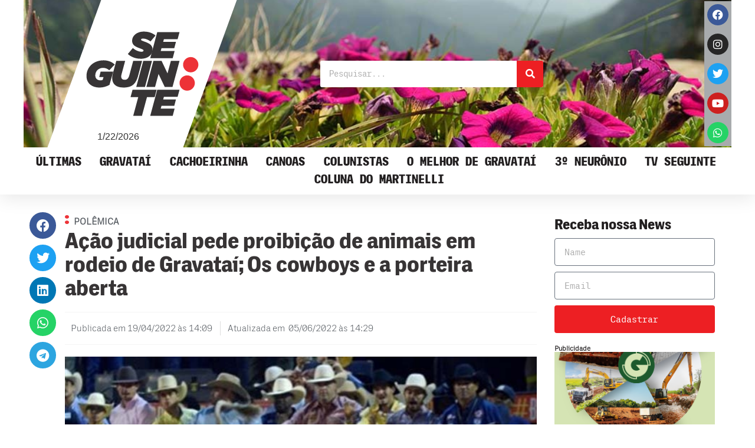

--- FILE ---
content_type: text/html; charset=UTF-8
request_url: https://seguinte.inf.br/acao-judicial-pede-proibicao-de-animais-em-rodeio-de-gravatai-os-cowboys-e-a-porteira-aberta/
body_size: 23375
content:
<!doctype html>
<html lang="pt-BR" prefix="og: https://ogp.me/ns#">
<head>
	<meta charset="UTF-8">
	<meta name="viewport" content="width=device-width, initial-scale=1">
	<link rel="profile" href="https://gmpg.org/xfn/11">
	
<!-- Otimização para mecanismos de pesquisa pelo Rank Math - https://rankmath.com/ -->
<title>Ação judicial pede proibição de animais em rodeio de Gravataí; Os cowboys e a porteira aberta - Seguinte</title>
<meta name="description" content="Uma a&ccedil;&atilde;o da ONG Princ&iacute;pio Animal pede &agrave; Justi&ccedil;a que barre a etapa de Gravata&iacute; do Circuito Nacional de Rodeios Festa"/>
<meta name="robots" content="index, follow, max-snippet:-1, max-video-preview:-1, max-image-preview:large"/>
<link rel="canonical" href="https://seguinte.inf.br/acao-judicial-pede-proibicao-de-animais-em-rodeio-de-gravatai-os-cowboys-e-a-porteira-aberta/" />
<meta property="og:locale" content="pt_BR" />
<meta property="og:type" content="article" />
<meta property="og:title" content="Ação judicial pede proibição de animais em rodeio de Gravataí; Os cowboys e a porteira aberta - Seguinte" />
<meta property="og:description" content="Uma a&ccedil;&atilde;o da ONG Princ&iacute;pio Animal pede &agrave; Justi&ccedil;a que barre a etapa de Gravata&iacute; do Circuito Nacional de Rodeios Festa" />
<meta property="og:url" content="https://seguinte.inf.br/acao-judicial-pede-proibicao-de-animais-em-rodeio-de-gravatai-os-cowboys-e-a-porteira-aberta/" />
<meta property="og:site_name" content="Seguinte" />
<meta property="article:section" content="Coluna do Martinelli" />
<meta property="og:updated_time" content="2022-06-05T14:29:59-03:00" />
<meta property="og:image" content="https://seguinte.inf.br/wp-content/uploads/2022/06/seguinte-95576-noticias8350.jpg" />
<meta property="og:image:secure_url" content="https://seguinte.inf.br/wp-content/uploads/2022/06/seguinte-95576-noticias8350.jpg" />
<meta property="og:image:width" content="660" />
<meta property="og:image:height" content="440" />
<meta property="og:image:alt" content="Ação judicial pede proibição de animais em rodeio de Gravataí; Os cowboys e a porteira aberta" />
<meta property="og:image:type" content="image/jpeg" />
<meta property="article:published_time" content="2022-04-19T14:09:15-03:00" />
<meta property="article:modified_time" content="2022-06-05T14:29:59-03:00" />
<meta name="twitter:card" content="summary_large_image" />
<meta name="twitter:title" content="Ação judicial pede proibição de animais em rodeio de Gravataí; Os cowboys e a porteira aberta - Seguinte" />
<meta name="twitter:description" content="Uma a&ccedil;&atilde;o da ONG Princ&iacute;pio Animal pede &agrave; Justi&ccedil;a que barre a etapa de Gravata&iacute; do Circuito Nacional de Rodeios Festa" />
<meta name="twitter:image" content="https://seguinte.inf.br/wp-content/uploads/2022/06/seguinte-95576-noticias8350.jpg" />
<meta name="twitter:label1" content="Escrito por" />
<meta name="twitter:data1" content="Rafael Martinelli" />
<meta name="twitter:label2" content="Tempo para leitura" />
<meta name="twitter:data2" content="5 minutos" />
<script type="application/ld+json" class="rank-math-schema">{"@context":"https://schema.org","@graph":[{"@type":"Organization","@id":"https://seguinte.inf.br/#organization","name":"Seguinte","url":"https://seguinte.inf.br","logo":{"@type":"ImageObject","@id":"https://seguinte.inf.br/#logo","url":"https://seguinte.inf.br/wp-content/uploads/2021/08/logo-seguinte-1.svg","contentUrl":"https://seguinte.inf.br/wp-content/uploads/2021/08/logo-seguinte-1.svg","caption":"Seguinte","inLanguage":"pt-BR"}},{"@type":"WebSite","@id":"https://seguinte.inf.br/#website","url":"https://seguinte.inf.br","name":"Seguinte","publisher":{"@id":"https://seguinte.inf.br/#organization"},"inLanguage":"pt-BR"},{"@type":"ImageObject","@id":"https://seguinte.inf.br/wp-content/uploads/2022/06/seguinte-95576-noticias8350.jpg","url":"https://seguinte.inf.br/wp-content/uploads/2022/06/seguinte-95576-noticias8350.jpg","width":"660","height":"440","inLanguage":"pt-BR"},{"@type":"WebPage","@id":"https://seguinte.inf.br/acao-judicial-pede-proibicao-de-animais-em-rodeio-de-gravatai-os-cowboys-e-a-porteira-aberta/#webpage","url":"https://seguinte.inf.br/acao-judicial-pede-proibicao-de-animais-em-rodeio-de-gravatai-os-cowboys-e-a-porteira-aberta/","name":"A\u00e7\u00e3o judicial pede proibi\u00e7\u00e3o de animais em rodeio de Gravata\u00ed; Os cowboys e a porteira aberta - Seguinte","datePublished":"2022-04-19T14:09:15-03:00","dateModified":"2022-06-05T14:29:59-03:00","isPartOf":{"@id":"https://seguinte.inf.br/#website"},"primaryImageOfPage":{"@id":"https://seguinte.inf.br/wp-content/uploads/2022/06/seguinte-95576-noticias8350.jpg"},"inLanguage":"pt-BR"},{"@type":"Person","@id":"https://seguinte.inf.br/author/rafael-martinelli/","name":"Rafael Martinelli","url":"https://seguinte.inf.br/author/rafael-martinelli/","image":{"@type":"ImageObject","@id":"https://seguinte.inf.br/wp-content/uploads/2022/07/avatar-autores-96x96.jpeg","url":"https://seguinte.inf.br/wp-content/uploads/2022/07/avatar-autores-96x96.jpeg","caption":"Rafael Martinelli","inLanguage":"pt-BR"},"worksFor":{"@id":"https://seguinte.inf.br/#organization"}},{"@type":"BlogPosting","headline":"A\u00e7\u00e3o judicial pede proibi\u00e7\u00e3o de animais em rodeio de Gravata\u00ed; Os cowboys e a porteira aberta - Seguinte","datePublished":"2022-04-19T14:09:15-03:00","dateModified":"2022-06-05T14:29:59-03:00","articleSection":"Coluna do Martinelli, Gravata\u00ed","author":{"@id":"https://seguinte.inf.br/author/rafael-martinelli/","name":"Rafael Martinelli"},"publisher":{"@id":"https://seguinte.inf.br/#organization"},"description":"Uma a&ccedil;&atilde;o da ONG Princ&iacute;pio Animal pede &agrave; Justi&ccedil;a que barre a etapa de Gravata&iacute; do Circuito Nacional de Rodeios Festa","name":"A\u00e7\u00e3o judicial pede proibi\u00e7\u00e3o de animais em rodeio de Gravata\u00ed; Os cowboys e a porteira aberta - Seguinte","@id":"https://seguinte.inf.br/acao-judicial-pede-proibicao-de-animais-em-rodeio-de-gravatai-os-cowboys-e-a-porteira-aberta/#richSnippet","isPartOf":{"@id":"https://seguinte.inf.br/acao-judicial-pede-proibicao-de-animais-em-rodeio-de-gravatai-os-cowboys-e-a-porteira-aberta/#webpage"},"image":{"@id":"https://seguinte.inf.br/wp-content/uploads/2022/06/seguinte-95576-noticias8350.jpg"},"inLanguage":"pt-BR","mainEntityOfPage":{"@id":"https://seguinte.inf.br/acao-judicial-pede-proibicao-de-animais-em-rodeio-de-gravatai-os-cowboys-e-a-porteira-aberta/#webpage"}}]}</script>
<!-- /Plugin de SEO Rank Math para WordPress -->

<link rel='dns-prefetch' href='//www.googletagmanager.com' />
<link rel="alternate" type="application/rss+xml" title="Feed para Seguinte &raquo;" href="https://seguinte.inf.br/feed/" />
<link rel="alternate" type="application/rss+xml" title="Feed de comentários para Seguinte &raquo;" href="https://seguinte.inf.br/comments/feed/" />
<link rel="alternate" title="oEmbed (JSON)" type="application/json+oembed" href="https://seguinte.inf.br/wp-json/oembed/1.0/embed?url=https%3A%2F%2Fseguinte.inf.br%2Facao-judicial-pede-proibicao-de-animais-em-rodeio-de-gravatai-os-cowboys-e-a-porteira-aberta%2F" />
<link rel="alternate" title="oEmbed (XML)" type="text/xml+oembed" href="https://seguinte.inf.br/wp-json/oembed/1.0/embed?url=https%3A%2F%2Fseguinte.inf.br%2Facao-judicial-pede-proibicao-de-animais-em-rodeio-de-gravatai-os-cowboys-e-a-porteira-aberta%2F&#038;format=xml" />
<!-- seguinte.inf.br is managing ads with Advanced Ads 2.0.16 – https://wpadvancedads.com/ --><script id="segui-ready">
			window.advanced_ads_ready=function(e,a){a=a||"complete";var d=function(e){return"interactive"===a?"loading"!==e:"complete"===e};d(document.readyState)?e():document.addEventListener("readystatechange",(function(a){d(a.target.readyState)&&e()}),{once:"interactive"===a})},window.advanced_ads_ready_queue=window.advanced_ads_ready_queue||[];		</script>
		<style id='wp-img-auto-sizes-contain-inline-css'>
img:is([sizes=auto i],[sizes^="auto," i]){contain-intrinsic-size:3000px 1500px}
/*# sourceURL=wp-img-auto-sizes-contain-inline-css */
</style>

<style id='wp-emoji-styles-inline-css'>

	img.wp-smiley, img.emoji {
		display: inline !important;
		border: none !important;
		box-shadow: none !important;
		height: 1em !important;
		width: 1em !important;
		margin: 0 0.07em !important;
		vertical-align: -0.1em !important;
		background: none !important;
		padding: 0 !important;
	}
/*# sourceURL=wp-emoji-styles-inline-css */
</style>
<link rel='stylesheet' id='wp-block-library-css' href='https://seguinte.inf.br/wp-includes/css/dist/block-library/style.min.css?ver=6.9' media='all' />
<style id='wp-block-paragraph-inline-css'>
.is-small-text{font-size:.875em}.is-regular-text{font-size:1em}.is-large-text{font-size:2.25em}.is-larger-text{font-size:3em}.has-drop-cap:not(:focus):first-letter{float:left;font-size:8.4em;font-style:normal;font-weight:100;line-height:.68;margin:.05em .1em 0 0;text-transform:uppercase}body.rtl .has-drop-cap:not(:focus):first-letter{float:none;margin-left:.1em}p.has-drop-cap.has-background{overflow:hidden}:root :where(p.has-background){padding:1.25em 2.375em}:where(p.has-text-color:not(.has-link-color)) a{color:inherit}p.has-text-align-left[style*="writing-mode:vertical-lr"],p.has-text-align-right[style*="writing-mode:vertical-rl"]{rotate:180deg}
/*# sourceURL=https://seguinte.inf.br/wp-includes/blocks/paragraph/style.min.css */
</style>
<style id='global-styles-inline-css'>
:root{--wp--preset--aspect-ratio--square: 1;--wp--preset--aspect-ratio--4-3: 4/3;--wp--preset--aspect-ratio--3-4: 3/4;--wp--preset--aspect-ratio--3-2: 3/2;--wp--preset--aspect-ratio--2-3: 2/3;--wp--preset--aspect-ratio--16-9: 16/9;--wp--preset--aspect-ratio--9-16: 9/16;--wp--preset--color--black: #000000;--wp--preset--color--cyan-bluish-gray: #abb8c3;--wp--preset--color--white: #ffffff;--wp--preset--color--pale-pink: #f78da7;--wp--preset--color--vivid-red: #cf2e2e;--wp--preset--color--luminous-vivid-orange: #ff6900;--wp--preset--color--luminous-vivid-amber: #fcb900;--wp--preset--color--light-green-cyan: #7bdcb5;--wp--preset--color--vivid-green-cyan: #00d084;--wp--preset--color--pale-cyan-blue: #8ed1fc;--wp--preset--color--vivid-cyan-blue: #0693e3;--wp--preset--color--vivid-purple: #9b51e0;--wp--preset--gradient--vivid-cyan-blue-to-vivid-purple: linear-gradient(135deg,rgb(6,147,227) 0%,rgb(155,81,224) 100%);--wp--preset--gradient--light-green-cyan-to-vivid-green-cyan: linear-gradient(135deg,rgb(122,220,180) 0%,rgb(0,208,130) 100%);--wp--preset--gradient--luminous-vivid-amber-to-luminous-vivid-orange: linear-gradient(135deg,rgb(252,185,0) 0%,rgb(255,105,0) 100%);--wp--preset--gradient--luminous-vivid-orange-to-vivid-red: linear-gradient(135deg,rgb(255,105,0) 0%,rgb(207,46,46) 100%);--wp--preset--gradient--very-light-gray-to-cyan-bluish-gray: linear-gradient(135deg,rgb(238,238,238) 0%,rgb(169,184,195) 100%);--wp--preset--gradient--cool-to-warm-spectrum: linear-gradient(135deg,rgb(74,234,220) 0%,rgb(151,120,209) 20%,rgb(207,42,186) 40%,rgb(238,44,130) 60%,rgb(251,105,98) 80%,rgb(254,248,76) 100%);--wp--preset--gradient--blush-light-purple: linear-gradient(135deg,rgb(255,206,236) 0%,rgb(152,150,240) 100%);--wp--preset--gradient--blush-bordeaux: linear-gradient(135deg,rgb(254,205,165) 0%,rgb(254,45,45) 50%,rgb(107,0,62) 100%);--wp--preset--gradient--luminous-dusk: linear-gradient(135deg,rgb(255,203,112) 0%,rgb(199,81,192) 50%,rgb(65,88,208) 100%);--wp--preset--gradient--pale-ocean: linear-gradient(135deg,rgb(255,245,203) 0%,rgb(182,227,212) 50%,rgb(51,167,181) 100%);--wp--preset--gradient--electric-grass: linear-gradient(135deg,rgb(202,248,128) 0%,rgb(113,206,126) 100%);--wp--preset--gradient--midnight: linear-gradient(135deg,rgb(2,3,129) 0%,rgb(40,116,252) 100%);--wp--preset--font-size--small: 13px;--wp--preset--font-size--medium: 20px;--wp--preset--font-size--large: 36px;--wp--preset--font-size--x-large: 42px;--wp--preset--spacing--20: 0.44rem;--wp--preset--spacing--30: 0.67rem;--wp--preset--spacing--40: 1rem;--wp--preset--spacing--50: 1.5rem;--wp--preset--spacing--60: 2.25rem;--wp--preset--spacing--70: 3.38rem;--wp--preset--spacing--80: 5.06rem;--wp--preset--shadow--natural: 6px 6px 9px rgba(0, 0, 0, 0.2);--wp--preset--shadow--deep: 12px 12px 50px rgba(0, 0, 0, 0.4);--wp--preset--shadow--sharp: 6px 6px 0px rgba(0, 0, 0, 0.2);--wp--preset--shadow--outlined: 6px 6px 0px -3px rgb(255, 255, 255), 6px 6px rgb(0, 0, 0);--wp--preset--shadow--crisp: 6px 6px 0px rgb(0, 0, 0);}:where(.is-layout-flex){gap: 0.5em;}:where(.is-layout-grid){gap: 0.5em;}body .is-layout-flex{display: flex;}.is-layout-flex{flex-wrap: wrap;align-items: center;}.is-layout-flex > :is(*, div){margin: 0;}body .is-layout-grid{display: grid;}.is-layout-grid > :is(*, div){margin: 0;}:where(.wp-block-columns.is-layout-flex){gap: 2em;}:where(.wp-block-columns.is-layout-grid){gap: 2em;}:where(.wp-block-post-template.is-layout-flex){gap: 1.25em;}:where(.wp-block-post-template.is-layout-grid){gap: 1.25em;}.has-black-color{color: var(--wp--preset--color--black) !important;}.has-cyan-bluish-gray-color{color: var(--wp--preset--color--cyan-bluish-gray) !important;}.has-white-color{color: var(--wp--preset--color--white) !important;}.has-pale-pink-color{color: var(--wp--preset--color--pale-pink) !important;}.has-vivid-red-color{color: var(--wp--preset--color--vivid-red) !important;}.has-luminous-vivid-orange-color{color: var(--wp--preset--color--luminous-vivid-orange) !important;}.has-luminous-vivid-amber-color{color: var(--wp--preset--color--luminous-vivid-amber) !important;}.has-light-green-cyan-color{color: var(--wp--preset--color--light-green-cyan) !important;}.has-vivid-green-cyan-color{color: var(--wp--preset--color--vivid-green-cyan) !important;}.has-pale-cyan-blue-color{color: var(--wp--preset--color--pale-cyan-blue) !important;}.has-vivid-cyan-blue-color{color: var(--wp--preset--color--vivid-cyan-blue) !important;}.has-vivid-purple-color{color: var(--wp--preset--color--vivid-purple) !important;}.has-black-background-color{background-color: var(--wp--preset--color--black) !important;}.has-cyan-bluish-gray-background-color{background-color: var(--wp--preset--color--cyan-bluish-gray) !important;}.has-white-background-color{background-color: var(--wp--preset--color--white) !important;}.has-pale-pink-background-color{background-color: var(--wp--preset--color--pale-pink) !important;}.has-vivid-red-background-color{background-color: var(--wp--preset--color--vivid-red) !important;}.has-luminous-vivid-orange-background-color{background-color: var(--wp--preset--color--luminous-vivid-orange) !important;}.has-luminous-vivid-amber-background-color{background-color: var(--wp--preset--color--luminous-vivid-amber) !important;}.has-light-green-cyan-background-color{background-color: var(--wp--preset--color--light-green-cyan) !important;}.has-vivid-green-cyan-background-color{background-color: var(--wp--preset--color--vivid-green-cyan) !important;}.has-pale-cyan-blue-background-color{background-color: var(--wp--preset--color--pale-cyan-blue) !important;}.has-vivid-cyan-blue-background-color{background-color: var(--wp--preset--color--vivid-cyan-blue) !important;}.has-vivid-purple-background-color{background-color: var(--wp--preset--color--vivid-purple) !important;}.has-black-border-color{border-color: var(--wp--preset--color--black) !important;}.has-cyan-bluish-gray-border-color{border-color: var(--wp--preset--color--cyan-bluish-gray) !important;}.has-white-border-color{border-color: var(--wp--preset--color--white) !important;}.has-pale-pink-border-color{border-color: var(--wp--preset--color--pale-pink) !important;}.has-vivid-red-border-color{border-color: var(--wp--preset--color--vivid-red) !important;}.has-luminous-vivid-orange-border-color{border-color: var(--wp--preset--color--luminous-vivid-orange) !important;}.has-luminous-vivid-amber-border-color{border-color: var(--wp--preset--color--luminous-vivid-amber) !important;}.has-light-green-cyan-border-color{border-color: var(--wp--preset--color--light-green-cyan) !important;}.has-vivid-green-cyan-border-color{border-color: var(--wp--preset--color--vivid-green-cyan) !important;}.has-pale-cyan-blue-border-color{border-color: var(--wp--preset--color--pale-cyan-blue) !important;}.has-vivid-cyan-blue-border-color{border-color: var(--wp--preset--color--vivid-cyan-blue) !important;}.has-vivid-purple-border-color{border-color: var(--wp--preset--color--vivid-purple) !important;}.has-vivid-cyan-blue-to-vivid-purple-gradient-background{background: var(--wp--preset--gradient--vivid-cyan-blue-to-vivid-purple) !important;}.has-light-green-cyan-to-vivid-green-cyan-gradient-background{background: var(--wp--preset--gradient--light-green-cyan-to-vivid-green-cyan) !important;}.has-luminous-vivid-amber-to-luminous-vivid-orange-gradient-background{background: var(--wp--preset--gradient--luminous-vivid-amber-to-luminous-vivid-orange) !important;}.has-luminous-vivid-orange-to-vivid-red-gradient-background{background: var(--wp--preset--gradient--luminous-vivid-orange-to-vivid-red) !important;}.has-very-light-gray-to-cyan-bluish-gray-gradient-background{background: var(--wp--preset--gradient--very-light-gray-to-cyan-bluish-gray) !important;}.has-cool-to-warm-spectrum-gradient-background{background: var(--wp--preset--gradient--cool-to-warm-spectrum) !important;}.has-blush-light-purple-gradient-background{background: var(--wp--preset--gradient--blush-light-purple) !important;}.has-blush-bordeaux-gradient-background{background: var(--wp--preset--gradient--blush-bordeaux) !important;}.has-luminous-dusk-gradient-background{background: var(--wp--preset--gradient--luminous-dusk) !important;}.has-pale-ocean-gradient-background{background: var(--wp--preset--gradient--pale-ocean) !important;}.has-electric-grass-gradient-background{background: var(--wp--preset--gradient--electric-grass) !important;}.has-midnight-gradient-background{background: var(--wp--preset--gradient--midnight) !important;}.has-small-font-size{font-size: var(--wp--preset--font-size--small) !important;}.has-medium-font-size{font-size: var(--wp--preset--font-size--medium) !important;}.has-large-font-size{font-size: var(--wp--preset--font-size--large) !important;}.has-x-large-font-size{font-size: var(--wp--preset--font-size--x-large) !important;}
/*# sourceURL=global-styles-inline-css */
</style>

<style id='classic-theme-styles-inline-css'>
/*! This file is auto-generated */
.wp-block-button__link{color:#fff;background-color:#32373c;border-radius:9999px;box-shadow:none;text-decoration:none;padding:calc(.667em + 2px) calc(1.333em + 2px);font-size:1.125em}.wp-block-file__button{background:#32373c;color:#fff;text-decoration:none}
/*# sourceURL=/wp-includes/css/classic-themes.min.css */
</style>
<link rel='stylesheet' id='hello-elementor-css' href='https://seguinte.inf.br/wp-content/themes/hello-elementor/style.min.css?ver=3.1.1' media='all' />
<link rel='stylesheet' id='hello-elementor-theme-style-css' href='https://seguinte.inf.br/wp-content/themes/hello-elementor/theme.min.css?ver=3.1.1' media='all' />
<link rel='stylesheet' id='hello-elementor-header-footer-css' href='https://seguinte.inf.br/wp-content/themes/hello-elementor/header-footer.min.css?ver=3.1.1' media='all' />
<link rel='stylesheet' id='elementor-frontend-css' href='https://seguinte.inf.br/wp-content/plugins/elementor/assets/css/frontend.min.css?ver=3.25.11' media='all' />
<style id='elementor-frontend-inline-css'>
.elementor-60 .elementor-element.elementor-element-4a990bbd:not(.elementor-motion-effects-element-type-background), .elementor-60 .elementor-element.elementor-element-4a990bbd > .elementor-motion-effects-container > .elementor-motion-effects-layer{background-image:url("https://seguinte.inf.br/wp-content/uploads/2021/09/img_cab2797.jpg");}
/*# sourceURL=elementor-frontend-inline-css */
</style>
<link rel='stylesheet' id='elementor-post-5-css' href='https://seguinte.inf.br/wp-content/uploads/elementor/css/post-5.css?ver=1734618223' media='all' />
<link rel='stylesheet' id='widget-image-css' href='https://seguinte.inf.br/wp-content/plugins/elementor/assets/css/widget-image.min.css?ver=3.25.11' media='all' />
<link rel='stylesheet' id='widget-search-form-css' href='https://seguinte.inf.br/wp-content/plugins/elementor-pro/assets/css/widget-search-form.min.css?ver=3.25.4' media='all' />
<link rel='stylesheet' id='elementor-icons-shared-0-css' href='https://seguinte.inf.br/wp-content/plugins/elementor/assets/lib/font-awesome/css/fontawesome.min.css?ver=5.15.3' media='all' />
<link rel='stylesheet' id='elementor-icons-fa-solid-css' href='https://seguinte.inf.br/wp-content/plugins/elementor/assets/lib/font-awesome/css/solid.min.css?ver=5.15.3' media='all' />
<link rel='stylesheet' id='widget-social-icons-css' href='https://seguinte.inf.br/wp-content/plugins/elementor/assets/css/widget-social-icons.min.css?ver=3.25.11' media='all' />
<link rel='stylesheet' id='e-apple-webkit-css' href='https://seguinte.inf.br/wp-content/plugins/elementor/assets/css/conditionals/apple-webkit.min.css?ver=3.25.11' media='all' />
<link rel='stylesheet' id='widget-nav-menu-css' href='https://seguinte.inf.br/wp-content/plugins/elementor-pro/assets/css/widget-nav-menu.min.css?ver=3.25.4' media='all' />
<link rel='stylesheet' id='widget-text-editor-css' href='https://seguinte.inf.br/wp-content/plugins/elementor/assets/css/widget-text-editor.min.css?ver=3.25.11' media='all' />
<link rel='stylesheet' id='widget-heading-css' href='https://seguinte.inf.br/wp-content/plugins/elementor/assets/css/widget-heading.min.css?ver=3.25.11' media='all' />
<link rel='stylesheet' id='widget-video-css' href='https://seguinte.inf.br/wp-content/plugins/elementor/assets/css/widget-video.min.css?ver=3.25.11' media='all' />
<link rel='stylesheet' id='widget-share-buttons-css' href='https://seguinte.inf.br/wp-content/plugins/elementor-pro/assets/css/widget-share-buttons.min.css?ver=3.25.4' media='all' />
<link rel='stylesheet' id='elementor-icons-fa-brands-css' href='https://seguinte.inf.br/wp-content/plugins/elementor/assets/lib/font-awesome/css/brands.min.css?ver=5.15.3' media='all' />
<link rel='stylesheet' id='widget-post-info-css' href='https://seguinte.inf.br/wp-content/plugins/elementor-pro/assets/css/widget-post-info.min.css?ver=3.25.4' media='all' />
<link rel='stylesheet' id='widget-icon-list-css' href='https://seguinte.inf.br/wp-content/plugins/elementor/assets/css/widget-icon-list.min.css?ver=3.25.11' media='all' />
<link rel='stylesheet' id='elementor-icons-fa-regular-css' href='https://seguinte.inf.br/wp-content/plugins/elementor/assets/lib/font-awesome/css/regular.min.css?ver=5.15.3' media='all' />
<link rel='stylesheet' id='widget-divider-css' href='https://seguinte.inf.br/wp-content/plugins/elementor/assets/css/widget-divider.min.css?ver=3.25.11' media='all' />
<link rel='stylesheet' id='widget-posts-css' href='https://seguinte.inf.br/wp-content/plugins/elementor-pro/assets/css/widget-posts.min.css?ver=3.25.4' media='all' />
<link rel='stylesheet' id='widget-author-box-css' href='https://seguinte.inf.br/wp-content/plugins/elementor-pro/assets/css/widget-author-box.min.css?ver=3.25.4' media='all' />
<link rel='stylesheet' id='widget-post-navigation-css' href='https://seguinte.inf.br/wp-content/plugins/elementor-pro/assets/css/widget-post-navigation.min.css?ver=3.25.4' media='all' />
<link rel='stylesheet' id='widget-form-css' href='https://seguinte.inf.br/wp-content/plugins/elementor-pro/assets/css/widget-form.min.css?ver=3.25.4' media='all' />
<link rel='stylesheet' id='elementor-icons-css' href='https://seguinte.inf.br/wp-content/plugins/elementor/assets/lib/eicons/css/elementor-icons.min.css?ver=5.34.0' media='all' />
<link rel='stylesheet' id='swiper-css' href='https://seguinte.inf.br/wp-content/plugins/elementor/assets/lib/swiper/v8/css/swiper.min.css?ver=8.4.5' media='all' />
<link rel='stylesheet' id='e-swiper-css' href='https://seguinte.inf.br/wp-content/plugins/elementor/assets/css/conditionals/e-swiper.min.css?ver=3.25.11' media='all' />
<link rel='stylesheet' id='e-popup-style-css' href='https://seguinte.inf.br/wp-content/plugins/elementor-pro/assets/css/conditionals/popup.min.css?ver=3.25.4' media='all' />
<link rel='stylesheet' id='font-awesome-5-all-css' href='https://seguinte.inf.br/wp-content/plugins/elementor/assets/lib/font-awesome/css/all.min.css?ver=3.25.11' media='all' />
<link rel='stylesheet' id='font-awesome-4-shim-css' href='https://seguinte.inf.br/wp-content/plugins/elementor/assets/lib/font-awesome/css/v4-shims.min.css?ver=3.25.11' media='all' />
<link rel='stylesheet' id='elementor-post-60-css' href='https://seguinte.inf.br/wp-content/uploads/elementor/css/post-60.css?ver=1734618224' media='all' />
<link rel='stylesheet' id='elementor-post-3395-css' href='https://seguinte.inf.br/wp-content/uploads/elementor/css/post-3395.css?ver=1766083370' media='all' />
<link rel='stylesheet' id='elementor-post-12-css' href='https://seguinte.inf.br/wp-content/uploads/elementor/css/post-12.css?ver=1734618225' media='all' />
<link rel='stylesheet' id='elementor-post-111585-css' href='https://seguinte.inf.br/wp-content/uploads/elementor/css/post-111585.css?ver=1734618225' media='all' />
<link rel='stylesheet' id='hello-elementor-child-style-css' href='https://seguinte.inf.br/wp-content/themes/hello-theme-child-master/style.css?ver=1.0.0' media='all' />
<link rel='stylesheet' id='ecs-styles-css' href='https://seguinte.inf.br/wp-content/plugins/ele-custom-skin/assets/css/ecs-style.css?ver=3.1.9' media='all' />
<link rel='stylesheet' id='elementor-post-86452-css' href='https://seguinte.inf.br/wp-content/uploads/elementor/css/post-86452.css?ver=1653032506' media='all' />
<link rel='stylesheet' id='elementor-post-86461-css' href='https://seguinte.inf.br/wp-content/uploads/elementor/css/post-86461.css?ver=1652889739' media='all' />
<link rel='stylesheet' id='elementor-post-86464-css' href='https://seguinte.inf.br/wp-content/uploads/elementor/css/post-86464.css?ver=1652889446' media='all' />
<link rel='stylesheet' id='elementor-post-86467-css' href='https://seguinte.inf.br/wp-content/uploads/elementor/css/post-86467.css?ver=1653033183' media='all' />
<link rel='stylesheet' id='google-fonts-1-css' href='https://fonts.googleapis.com/css?family=Tinos%3A100%2C100italic%2C200%2C200italic%2C300%2C300italic%2C400%2C400italic%2C500%2C500italic%2C600%2C600italic%2C700%2C700italic%2C800%2C800italic%2C900%2C900italic%7CMontserrat%3A100%2C100italic%2C200%2C200italic%2C300%2C300italic%2C400%2C400italic%2C500%2C500italic%2C600%2C600italic%2C700%2C700italic%2C800%2C800italic%2C900%2C900italic&#038;display=fallback&#038;ver=6.9' media='all' />
<link rel="preconnect" href="https://fonts.gstatic.com/" crossorigin><script src="https://seguinte.inf.br/wp-includes/js/jquery/jquery.min.js?ver=3.7.1" id="jquery-core-js"></script>
<script src="https://seguinte.inf.br/wp-includes/js/jquery/jquery-migrate.min.js?ver=3.4.1" id="jquery-migrate-js"></script>
<script src="https://seguinte.inf.br/wp-content/plugins/elementor/assets/lib/font-awesome/js/v4-shims.min.js?ver=3.25.11" id="font-awesome-4-shim-js"></script>

<!-- Snippet da etiqueta do Google (gtag.js) adicionado pelo Site Kit -->
<!-- Snippet do Google Análises adicionado pelo Site Kit -->
<script src="https://www.googletagmanager.com/gtag/js?id=G-RNPG2V7WP3" id="google_gtagjs-js" async></script>
<script id="google_gtagjs-js-after">
window.dataLayer = window.dataLayer || [];function gtag(){dataLayer.push(arguments);}
gtag("set","linker",{"domains":["seguinte.inf.br"]});
gtag("js", new Date());
gtag("set", "developer_id.dZTNiMT", true);
gtag("config", "G-RNPG2V7WP3");
//# sourceURL=google_gtagjs-js-after
</script>
<script id="ecs_ajax_load-js-extra">
var ecs_ajax_params = {"ajaxurl":"https://seguinte.inf.br/wp-admin/admin-ajax.php","posts":"{\"page\":0,\"name\":\"acao-judicial-pede-proibicao-de-animais-em-rodeio-de-gravatai-os-cowboys-e-a-porteira-aberta\",\"error\":\"\",\"m\":\"\",\"p\":0,\"post_parent\":\"\",\"subpost\":\"\",\"subpost_id\":\"\",\"attachment\":\"\",\"attachment_id\":0,\"pagename\":\"\",\"page_id\":0,\"second\":\"\",\"minute\":\"\",\"hour\":\"\",\"day\":0,\"monthnum\":0,\"year\":0,\"w\":0,\"category_name\":\"\",\"tag\":\"\",\"cat\":\"\",\"tag_id\":\"\",\"author\":\"\",\"author_name\":\"\",\"feed\":\"\",\"tb\":\"\",\"paged\":0,\"meta_key\":\"\",\"meta_value\":\"\",\"preview\":\"\",\"s\":\"\",\"sentence\":\"\",\"title\":\"\",\"fields\":\"all\",\"menu_order\":\"\",\"embed\":\"\",\"category__in\":[],\"category__not_in\":[],\"category__and\":[],\"post__in\":[],\"post__not_in\":[],\"post_name__in\":[],\"tag__in\":[],\"tag__not_in\":[],\"tag__and\":[],\"tag_slug__in\":[],\"tag_slug__and\":[],\"post_parent__in\":[],\"post_parent__not_in\":[],\"author__in\":[],\"author__not_in\":[],\"search_columns\":[],\"post_type\":[\"post\",\"page\",\"e-landing-page\"],\"ignore_sticky_posts\":false,\"suppress_filters\":false,\"cache_results\":true,\"update_post_term_cache\":true,\"update_menu_item_cache\":false,\"lazy_load_term_meta\":true,\"update_post_meta_cache\":true,\"posts_per_page\":20,\"nopaging\":false,\"comments_per_page\":\"50\",\"no_found_rows\":false,\"order\":\"DESC\"}"};
//# sourceURL=ecs_ajax_load-js-extra
</script>
<script src="https://seguinte.inf.br/wp-content/plugins/ele-custom-skin/assets/js/ecs_ajax_pagination.js?ver=3.1.9" id="ecs_ajax_load-js"></script>
<script src="https://seguinte.inf.br/wp-content/plugins/ele-custom-skin/assets/js/ecs.js?ver=3.1.9" id="ecs-script-js"></script>
<link rel="https://api.w.org/" href="https://seguinte.inf.br/wp-json/" /><link rel="alternate" title="JSON" type="application/json" href="https://seguinte.inf.br/wp-json/wp/v2/posts/88645" /><link rel="EditURI" type="application/rsd+xml" title="RSD" href="https://seguinte.inf.br/xmlrpc.php?rsd" />
<meta name="generator" content="WordPress 6.9" />
<link rel='shortlink' href='https://seguinte.inf.br/?p=88645' />

<!-- This site is using AdRotate v5.17.2 to display their advertisements - https://ajdg.solutions/ -->
<!-- AdRotate CSS -->
<style type="text/css" media="screen">
	.g { margin:0px; padding:0px; overflow:hidden; line-height:1; zoom:1; }
	.g img { height:auto; }
	.g-col { position:relative; float:left; }
	.g-col:first-child { margin-left: 0; }
	.g-col:last-child { margin-right: 0; }
	.g-2 { margin:0px;  width:100%; max-width:300px; height:100%; max-height:250px; }
	.g-13 { margin:0px;  width:100%; max-width:300px; height:100%; max-height:600px; }
	@media only screen and (max-width: 480px) {
		.g-col, .g-dyn, .g-single { width:100%; margin-left:0; margin-right:0; }
	}
</style>
<!-- /AdRotate CSS -->

<meta name="generator" content="Site Kit by Google 1.170.0" /><meta name="generator" content="Elementor 3.25.11; features: additional_custom_breakpoints, e_optimized_control_loading; settings: css_print_method-external, google_font-enabled, font_display-fallback">
<!-- Global site tag (gtag.js) - Google Analytics -->
<script async src="https://www.googletagmanager.com/gtag/js?id=UA-76842256-1"></script>
<script>
  window.dataLayer = window.dataLayer || [];
  function gtag(){dataLayer.push(arguments);}
  gtag('js', new Date());

  gtag('config', 'UA-76842256-1');
</script>
      <meta name="onesignal" content="wordpress-plugin"/>
            <script>

      window.OneSignalDeferred = window.OneSignalDeferred || [];

      OneSignalDeferred.push(function(OneSignal) {
        var oneSignal_options = {};
        window._oneSignalInitOptions = oneSignal_options;

        oneSignal_options['serviceWorkerParam'] = { scope: '/wp-content/plugins/onesignal-free-web-push-notifications/sdk_files/push/onesignal/' };
oneSignal_options['serviceWorkerPath'] = 'OneSignalSDKWorker.js';

        OneSignal.Notifications.setDefaultUrl("https://seguinte.inf.br");

        oneSignal_options['wordpress'] = true;
oneSignal_options['appId'] = '1ebf1f2c-7293-457f-9bec-83d60c5759f8';
oneSignal_options['allowLocalhostAsSecureOrigin'] = true;
oneSignal_options['welcomeNotification'] = { };
oneSignal_options['welcomeNotification']['title'] = "";
oneSignal_options['welcomeNotification']['message'] = "Obrigado por se inscrever!";
oneSignal_options['path'] = "https://seguinte.inf.br/wp-content/plugins/onesignal-free-web-push-notifications/sdk_files/";
oneSignal_options['promptOptions'] = { };
oneSignal_options['promptOptions']['actionMessage'] = "Gostaríamos de lhe enviar notificações push. Você pode cancelar a qualquer momento.";
oneSignal_options['promptOptions']['acceptButtonText'] = "PERMITIR";
oneSignal_options['promptOptions']['cancelButtonText'] = "NÃO OBRIGADO";
oneSignal_options['promptOptions']['siteName'] = "https://seguinte.inf.br";
oneSignal_options['promptOptions']['autoAcceptTitle'] = "CLIQUE EM PERMITIR";
oneSignal_options['notifyButton'] = { };
oneSignal_options['notifyButton']['enable'] = true;
oneSignal_options['notifyButton']['position'] = 'bottom-right';
oneSignal_options['notifyButton']['theme'] = 'default';
oneSignal_options['notifyButton']['size'] = 'medium';
oneSignal_options['notifyButton']['displayPredicate'] = function() {
              return !OneSignal.User.PushSubscription.optedIn;
            };
oneSignal_options['notifyButton']['showCredit'] = false;
oneSignal_options['notifyButton']['text'] = {};
oneSignal_options['notifyButton']['text']['tip.state.unsubscribed'] = 'Receber notificações.';
oneSignal_options['notifyButton']['text']['tip.state.subscribed'] = 'Você já está inscrito!';
oneSignal_options['notifyButton']['text']['tip.state.blocked'] = 'Você bloqueou as notificações.';
oneSignal_options['notifyButton']['text']['message.action.subscribed'] = 'Obrigado por se inscrever!';
oneSignal_options['notifyButton']['text']['message.action.resubscribed'] = 'Você já está reinscrito!';
oneSignal_options['notifyButton']['text']['message.action.unsubscribed'] = 'Você não irá mais receber notificações!';
oneSignal_options['notifyButton']['text']['dialog.main.title'] = 'Gerenciar notificações';
oneSignal_options['notifyButton']['text']['dialog.main.button.subscribe'] = 'INSCREVER';
oneSignal_options['notifyButton']['text']['dialog.main.button.unsubscribe'] = 'DESINSCREVER';
oneSignal_options['notifyButton']['text']['dialog.blocked.title'] = 'Desbloquear notificações';
oneSignal_options['notifyButton']['text']['dialog.blocked.message'] = 'Siga estas instruções para desbloquear as notificações';
              OneSignal.init(window._oneSignalInitOptions);
                    });

      function documentInitOneSignal() {
        var oneSignal_elements = document.getElementsByClassName("OneSignal-prompt");

        var oneSignalLinkClickHandler = function(event) { OneSignal.Notifications.requestPermission(); event.preventDefault(); };        for(var i = 0; i < oneSignal_elements.length; i++)
          oneSignal_elements[i].addEventListener('click', oneSignalLinkClickHandler, false);
      }

      if (document.readyState === 'complete') {
           documentInitOneSignal();
      }
      else {
           window.addEventListener("load", function(event){
               documentInitOneSignal();
          });
      }
    </script>
			<style>
				.e-con.e-parent:nth-of-type(n+4):not(.e-lazyloaded):not(.e-no-lazyload),
				.e-con.e-parent:nth-of-type(n+4):not(.e-lazyloaded):not(.e-no-lazyload) * {
					background-image: none !important;
				}
				@media screen and (max-height: 1024px) {
					.e-con.e-parent:nth-of-type(n+3):not(.e-lazyloaded):not(.e-no-lazyload),
					.e-con.e-parent:nth-of-type(n+3):not(.e-lazyloaded):not(.e-no-lazyload) * {
						background-image: none !important;
					}
				}
				@media screen and (max-height: 640px) {
					.e-con.e-parent:nth-of-type(n+2):not(.e-lazyloaded):not(.e-no-lazyload),
					.e-con.e-parent:nth-of-type(n+2):not(.e-lazyloaded):not(.e-no-lazyload) * {
						background-image: none !important;
					}
				}
			</style>
					<style id="wp-custom-css">
			
.imgdestaque {
    width: 100%;
    min-height: 450px;
    padding: 10px;
		margin:0px;
    color: white;
    font-size: 42px;
		line-height:1.1em;
    font-weight: 600;
	text-transform:uppercase;
    display: flex;
    align-items: flex-end;
	  background-size: 100%;
	  background-position: bottom;
	background-repeat: no-repeat;
   transition: all 0.3s ease-in-out;
}

.imgdestaque > a {
    font-family: TIActuBeta-Heavyweb,Sans-serif;
    font-weight: 800;
    letter-spacing: 0.1px;
    font-size: 32px;
    line-height: 32px;
}

.imgdestaque > a {
    color: white;
	text-shadow: 1px 1px 3px rgb(0 0 0 / 30%);
}

.imgdestaque:hover {
		  background-size: 105%;
	
}
article.category-podcasts > a > .elementor-post__thumbnail:after {
    position: absolute;
    bottom: 10px;
    left: 20px;
    content: url(https://seguinte.inf.br/wp-content/uploads/2021/11/mic-podcast.png?);
}

article.category-tv-seguinte > a > .elementor-post__thumbnail:after {
    position: absolute;
    bottom: 10px;
    left: 20px;
    content: url(https://img.icons8.com/color/48/000000/youtube-play.png);
}

@media only screen and (max-width: 600px) {
.imgdestaque > a {
    font-size: 22px;
    line-height: 24px;
} 
	.imgdestaque  {
		 min-height: 250px !important;
	}
}



/* 
/* noticias imagem no topo */
.topo {
    display: flex;
	flex-wrap:wrap;
	justify-content: space-between;
} 
.topo > div {
    display: flex;
    min-width: 49% !important;
    max-width: 49% !important;
    margin-bottom: 10px;
}

.topo >div>a>div>h2, .direita>div>a>div>h2, .esquerda>div>a>div>h2 {
    font-size: 20px;
	font-family: "TIActuBeta-ExBold", Sans-serif;
	margin:0px !important;
	color: #000000;

}
.topo >div>a>div>p, .direita>div>a>div>p, .esquerda>div>a>div>p{
	margin:0px !important;
	font-family: "TIActuBetaMono-Regular", Sans-serif;
    font-size: 12px;
    font-weight: bold;
    text-transform: uppercase;
	color: var( --e-global-color-accent );
}

.topo > div > a > .imagem > img {
    max-height: 230px;
    min-width: 100%;
    max-width: 100%;
    height: 230px;
}

/* noticias imagens na direita */
.direita {
    display: flex;
    flex-direction: row;
    flex-wrap: wrap;
}
.direita > div {
    display: flex;
    min-width: 49% !important;
    max-width: 49% !important;
    padding: 5px;
    justify-content: space-between;
    align-content: space-between;
    flex-direction: column;
}

.direita>div>a {
    display:flex;
flex-direction: row-reverse;
    justify-content: space-between;
}
.direita>div>a>.imagem{
	max-width:200px;
	min-width:200px;
	padding: 0px 10px;
}


/* noticia imagem na esquerda - manchete principal */
.esquerda>div>a{
	    display: flex;
    flex-direction: row;
    justify-content: space-between;
}
.esquerda>div>a>div {
    width: 50%;
    padding: 0px 0px 10px 0px;
}

.esquerda>div>a>div>img{
	height: 235px;
}


.esquerda>div>a>div>h2 {
    font-size: 36px;
    line-height: 37px;
}
/* mobile */
@media only screen and (max-width: 600px) {
.direita > div,.topo > div  {
    min-width: 100% !important;
}
.esquerda>div>a {
    display: flex;
    justify-content: space-between;
    flex-direction: column;
}
	.esquerda>div>a>div {
    width: 100%;
    padding: 0px 0px 10px 0px;
}
} */		</style>
		<link rel='stylesheet' id='elementor-post-86435-css' href='https://seguinte.inf.br/wp-content/uploads/elementor/css/post-86435.css?ver=1734618226' media='all' />
<link rel='stylesheet' id='e-sticky-css' href='https://seguinte.inf.br/wp-content/plugins/elementor-pro/assets/css/modules/sticky.min.css?ver=3.25.4' media='all' />
</head>
<body class="wp-singular post-template-default single single-post postid-88645 single-format-standard wp-custom-logo wp-theme-hello-elementor wp-child-theme-hello-theme-child-master elementor-default elementor-kit-5 aa-prefix-segui- elementor-page-12">


<a class="skip-link screen-reader-text" href="#content">Ir para o conteúdo</a>

		<div data-elementor-type="header" data-elementor-id="60" class="elementor elementor-60 elementor-location-header" data-elementor-post-type="elementor_library">
					<section class="elementor-section elementor-top-section elementor-element elementor-element-2c518128 elementor-section-boxed elementor-section-height-default elementor-section-height-default" data-id="2c518128" data-element_type="section" id="header_pop">
						<div class="elementor-container elementor-column-gap-no">
					<div class="elementor-column elementor-col-100 elementor-top-column elementor-element elementor-element-7b158073" data-id="7b158073" data-element_type="column" data-settings="{&quot;background_background&quot;:&quot;classic&quot;}">
			<div class="elementor-widget-wrap elementor-element-populated">
						<section class="elementor-section elementor-inner-section elementor-element elementor-element-4a990bbd elementor-section-full_width elementor-section-height-default elementor-section-height-default" data-id="4a990bbd" data-element_type="section" data-settings="{&quot;background_background&quot;:&quot;classic&quot;}">
						<div class="elementor-container elementor-column-gap-no">
					<div class="elementor-column elementor-col-50 elementor-inner-column elementor-element elementor-element-34e606d" data-id="34e606d" data-element_type="column">
			<div class="elementor-widget-wrap elementor-element-populated">
						<div class="elementor-element elementor-element-169e472 logo elementor-widget elementor-widget-theme-site-logo elementor-widget-image" data-id="169e472" data-element_type="widget" data-widget_type="theme-site-logo.default">
				<div class="elementor-widget-container">
									<a href="https://seguinte.inf.br">
			<img width="80" height="80" src="https://seguinte.inf.br/wp-content/uploads/2021/08/logo-seguinte-1.svg" class="attachment-full size-full wp-image-183" alt="" />				</a>
									</div>
				</div>
				<div class="elementor-element elementor-element-09491ff elementor-widget elementor-widget-html" data-id="09491ff" data-element_type="widget" data-widget_type="html.default">
				<div class="elementor-widget-container">
			
<span id="hoje"></span>
<script>

var today = new Date();


document.getElementById("hoje").innerHTML = today.toLocaleDateString();
</script>		</div>
				</div>
					</div>
		</div>
				<div class="elementor-column elementor-col-50 elementor-inner-column elementor-element elementor-element-28f6e2b elementor-hidden-mobile" data-id="28f6e2b" data-element_type="column">
			<div class="elementor-widget-wrap elementor-element-populated">
						<div class="elementor-element elementor-element-885d7cc elementor-widget__width-initial elementor-search-form--skin-classic elementor-search-form--button-type-icon elementor-widget elementor-widget-search-form" data-id="885d7cc" data-element_type="widget" data-settings="{&quot;skin&quot;:&quot;classic&quot;}" data-widget_type="search-form.default">
				<div class="elementor-widget-container">
					<search role="search">
			<form class="elementor-search-form" action="https://seguinte.inf.br" method="get">
												<div class="elementor-search-form__container">
					<label class="elementor-screen-only" for="elementor-search-form-885d7cc">Pesquisar</label>

					
					<input id="elementor-search-form-885d7cc" placeholder="Pesquisar..." class="elementor-search-form__input" type="search" name="s" value="">
					
											<button class="elementor-search-form__submit" type="submit" aria-label="Pesquisar">
															<i aria-hidden="true" class="fas fa-search"></i>								<span class="elementor-screen-only">Pesquisar</span>
													</button>
					
									</div>
			</form>
		</search>
				</div>
				</div>
				<div class="elementor-element elementor-element-adf2ab4 elementor-shape-circle elementor-grid-1 elementor-widget__width-auto elementor-widget elementor-widget-social-icons" data-id="adf2ab4" data-element_type="widget" data-widget_type="social-icons.default">
				<div class="elementor-widget-container">
					<div class="elementor-social-icons-wrapper elementor-grid">
							<span class="elementor-grid-item">
					<a class="elementor-icon elementor-social-icon elementor-social-icon-facebook elementor-repeater-item-9349570" href="https://www.facebook.com/siteseguinte" target="_blank">
						<span class="elementor-screen-only">Facebook</span>
						<i class="fab fa-facebook"></i>					</a>
				</span>
							<span class="elementor-grid-item">
					<a class="elementor-icon elementor-social-icon elementor-social-icon-instagram elementor-repeater-item-cfd742e" href="https://www.instagram.com/siteseguinte/" target="_blank">
						<span class="elementor-screen-only">Instagram</span>
						<i class="fab fa-instagram"></i>					</a>
				</span>
							<span class="elementor-grid-item">
					<a class="elementor-icon elementor-social-icon elementor-social-icon-twitter elementor-repeater-item-a4f9a04" href="https://twitter.com/site_seguinte" target="_blank">
						<span class="elementor-screen-only">Twitter</span>
						<i class="fab fa-twitter"></i>					</a>
				</span>
							<span class="elementor-grid-item">
					<a class="elementor-icon elementor-social-icon elementor-social-icon-youtube elementor-repeater-item-4f956e2" href="https://www.youtube.com/c/Seguintev%C3%ADdeos" target="_blank">
						<span class="elementor-screen-only">Youtube</span>
						<i class="fab fa-youtube"></i>					</a>
				</span>
							<span class="elementor-grid-item">
					<a class="elementor-icon elementor-social-icon elementor-social-icon-whatsapp elementor-repeater-item-a968179" href="https://wa.me/555196475170" target="_blank">
						<span class="elementor-screen-only">Whatsapp</span>
						<i class="fab fa-whatsapp"></i>					</a>
				</span>
					</div>
				</div>
				</div>
					</div>
		</div>
					</div>
		</section>
				<section class="elementor-section elementor-inner-section elementor-element elementor-element-c2c2884 elementor-section-boxed elementor-section-height-default elementor-section-height-default" data-id="c2c2884" data-element_type="section">
						<div class="elementor-container elementor-column-gap-default">
					<div class="elementor-column elementor-col-100 elementor-inner-column elementor-element elementor-element-8632845" data-id="8632845" data-element_type="column" data-settings="{&quot;background_background&quot;:&quot;classic&quot;}">
			<div class="elementor-widget-wrap elementor-element-populated">
						<div class="elementor-element elementor-element-792ba08 elementor-widget__width-initial elementor-widget-mobile__width-initial elementor-hidden-desktop elementor-hidden-tablet elementor-search-form--skin-classic elementor-search-form--button-type-icon elementor-widget elementor-widget-search-form" data-id="792ba08" data-element_type="widget" data-settings="{&quot;skin&quot;:&quot;classic&quot;}" data-widget_type="search-form.default">
				<div class="elementor-widget-container">
					<search role="search">
			<form class="elementor-search-form" action="https://seguinte.inf.br" method="get">
												<div class="elementor-search-form__container">
					<label class="elementor-screen-only" for="elementor-search-form-792ba08">Pesquisar</label>

					
					<input id="elementor-search-form-792ba08" placeholder="Pesquisar..." class="elementor-search-form__input" type="search" name="s" value="">
					
											<button class="elementor-search-form__submit" type="submit" aria-label="Pesquisar">
															<i aria-hidden="true" class="fas fa-search"></i>								<span class="elementor-screen-only">Pesquisar</span>
													</button>
					
									</div>
			</form>
		</search>
				</div>
				</div>
				<div class="elementor-element elementor-element-424d160 elementor-nav-menu__align-justify elementor-nav-menu--stretch elementor-nav-menu__text-align-center elementor-widget-tablet__width-auto elementor-widget-mobile__width-initial elementor-nav-menu--dropdown-tablet elementor-nav-menu--toggle elementor-nav-menu--burger elementor-widget elementor-widget-nav-menu" data-id="424d160" data-element_type="widget" data-settings="{&quot;full_width&quot;:&quot;stretch&quot;,&quot;layout&quot;:&quot;horizontal&quot;,&quot;submenu_icon&quot;:{&quot;value&quot;:&quot;&lt;i class=\&quot;fas fa-caret-down\&quot;&gt;&lt;\/i&gt;&quot;,&quot;library&quot;:&quot;fa-solid&quot;},&quot;toggle&quot;:&quot;burger&quot;}" data-widget_type="nav-menu.default">
				<div class="elementor-widget-container">
						<nav aria-label="Menu" class="elementor-nav-menu--main elementor-nav-menu__container elementor-nav-menu--layout-horizontal e--pointer-underline e--animation-slide">
				<ul id="menu-1-424d160" class="elementor-nav-menu"><li class="menu-item menu-item-type-post_type menu-item-object-page menu-item-1653"><a href="https://seguinte.inf.br/ultimas/" class="elementor-item">Últimas</a></li>
<li class="menu-item menu-item-type-taxonomy menu-item-object-category current-post-ancestor current-menu-parent current-post-parent menu-item-1646"><a href="https://seguinte.inf.br/cidades/gravatai/" class="elementor-item">Gravataí</a></li>
<li class="menu-item menu-item-type-taxonomy menu-item-object-category menu-item-1644"><a href="https://seguinte.inf.br/cidades/cachoeirinha/" class="elementor-item">Cachoeirinha</a></li>
<li class="menu-item menu-item-type-taxonomy menu-item-object-category menu-item-1645"><a href="https://seguinte.inf.br/cidades/canoas/" class="elementor-item">Canoas</a></li>
<li class="menu-item menu-item-type-post_type menu-item-object-page menu-item-113990"><a href="https://seguinte.inf.br/colunistas/" class="elementor-item">Colunistas</a></li>
<li class="menu-item menu-item-type-taxonomy menu-item-object-category menu-item-113209"><a href="https://seguinte.inf.br/o-melhor-de-gravatai/" class="elementor-item">O Melhor de Gravataí</a></li>
<li class="menu-item menu-item-type-taxonomy menu-item-object-category menu-item-1647"><a href="https://seguinte.inf.br/3o-neuronio/" class="elementor-item">3º Neurônio</a></li>
<li class="menu-item menu-item-type-taxonomy menu-item-object-category menu-item-1716"><a href="https://seguinte.inf.br/tv-seguinte/" class="elementor-item">Tv Seguinte</a></li>
<li class="menu-item menu-item-type-taxonomy menu-item-object-category current-post-ancestor current-menu-parent current-post-parent menu-item-121284"><a href="https://seguinte.inf.br/coluna-do-martinelli/" class="elementor-item">Coluna do Martinelli</a></li>
</ul>			</nav>
					<div class="elementor-menu-toggle" role="button" tabindex="0" aria-label="Alternar menu" aria-expanded="false">
			<i aria-hidden="true" role="presentation" class="elementor-menu-toggle__icon--open eicon-menu-bar"></i><i aria-hidden="true" role="presentation" class="elementor-menu-toggle__icon--close eicon-close"></i>			<span class="elementor-screen-only">Menu</span>
		</div>
					<nav class="elementor-nav-menu--dropdown elementor-nav-menu__container" aria-hidden="true">
				<ul id="menu-2-424d160" class="elementor-nav-menu"><li class="menu-item menu-item-type-post_type menu-item-object-page menu-item-1653"><a href="https://seguinte.inf.br/ultimas/" class="elementor-item" tabindex="-1">Últimas</a></li>
<li class="menu-item menu-item-type-taxonomy menu-item-object-category current-post-ancestor current-menu-parent current-post-parent menu-item-1646"><a href="https://seguinte.inf.br/cidades/gravatai/" class="elementor-item" tabindex="-1">Gravataí</a></li>
<li class="menu-item menu-item-type-taxonomy menu-item-object-category menu-item-1644"><a href="https://seguinte.inf.br/cidades/cachoeirinha/" class="elementor-item" tabindex="-1">Cachoeirinha</a></li>
<li class="menu-item menu-item-type-taxonomy menu-item-object-category menu-item-1645"><a href="https://seguinte.inf.br/cidades/canoas/" class="elementor-item" tabindex="-1">Canoas</a></li>
<li class="menu-item menu-item-type-post_type menu-item-object-page menu-item-113990"><a href="https://seguinte.inf.br/colunistas/" class="elementor-item" tabindex="-1">Colunistas</a></li>
<li class="menu-item menu-item-type-taxonomy menu-item-object-category menu-item-113209"><a href="https://seguinte.inf.br/o-melhor-de-gravatai/" class="elementor-item" tabindex="-1">O Melhor de Gravataí</a></li>
<li class="menu-item menu-item-type-taxonomy menu-item-object-category menu-item-1647"><a href="https://seguinte.inf.br/3o-neuronio/" class="elementor-item" tabindex="-1">3º Neurônio</a></li>
<li class="menu-item menu-item-type-taxonomy menu-item-object-category menu-item-1716"><a href="https://seguinte.inf.br/tv-seguinte/" class="elementor-item" tabindex="-1">Tv Seguinte</a></li>
<li class="menu-item menu-item-type-taxonomy menu-item-object-category current-post-ancestor current-menu-parent current-post-parent menu-item-121284"><a href="https://seguinte.inf.br/coluna-do-martinelli/" class="elementor-item" tabindex="-1">Coluna do Martinelli</a></li>
</ul>			</nav>
				</div>
				</div>
					</div>
		</div>
					</div>
		</section>
					</div>
		</div>
					</div>
		</section>
				</div>
				<div data-elementor-type="single-post" data-elementor-id="12" class="elementor elementor-12 elementor-location-single post-88645 post type-post status-publish format-standard has-post-thumbnail hentry category-coluna-do-martinelli category-gravatai" data-elementor-post-type="elementor_library">
					<section class="elementor-section elementor-top-section elementor-element elementor-element-d821650 elementor-section-boxed elementor-section-height-default elementor-section-height-default" data-id="d821650" data-element_type="section">
						<div class="elementor-container elementor-column-gap-default">
					<div class="elementor-column elementor-col-100 elementor-top-column elementor-element elementor-element-670b7cf" data-id="670b7cf" data-element_type="column">
			<div class="elementor-widget-wrap elementor-element-populated">
						<div class="elementor-element elementor-element-73b85f0 elementor-widget elementor-widget-shortcode" data-id="73b85f0" data-element_type="widget" data-widget_type="shortcode.default">
				<div class="elementor-widget-container">
					<div class="elementor-shortcode"></div>
				</div>
				</div>
					</div>
		</div>
					</div>
		</section>
				<section class="elementor-section elementor-top-section elementor-element elementor-element-ac44800 elementor-section-boxed elementor-section-height-default elementor-section-height-default" data-id="ac44800" data-element_type="section">
						<div class="elementor-container elementor-column-gap-default">
					<div class="elementor-column elementor-col-33 elementor-top-column elementor-element elementor-element-3d31806" data-id="3d31806" data-element_type="column">
			<div class="elementor-widget-wrap elementor-element-populated">
						<div class="elementor-element elementor-element-7094262 elementor-share-buttons--view-icon elementor-share-buttons--skin-flat elementor-share-buttons--shape-circle elementor-share-buttons--align-center elementor-grid-0 elementor-share-buttons--color-official elementor-widget elementor-widget-share-buttons" data-id="7094262" data-element_type="widget" data-settings="{&quot;sticky&quot;:&quot;top&quot;,&quot;sticky_offset&quot;:50,&quot;sticky_parent&quot;:&quot;yes&quot;,&quot;sticky_on&quot;:[&quot;desktop&quot;,&quot;tablet&quot;,&quot;mobile&quot;],&quot;sticky_effects_offset&quot;:0,&quot;sticky_anchor_link_offset&quot;:0}" data-widget_type="share-buttons.default">
				<div class="elementor-widget-container">
					<div class="elementor-grid">
								<div class="elementor-grid-item">
						<div
							class="elementor-share-btn elementor-share-btn_facebook"
							role="button"
							tabindex="0"
							aria-label="Compartilhar no facebook"
						>
															<span class="elementor-share-btn__icon">
								<i class="fab fa-facebook" aria-hidden="true"></i>							</span>
																				</div>
					</div>
									<div class="elementor-grid-item">
						<div
							class="elementor-share-btn elementor-share-btn_twitter"
							role="button"
							tabindex="0"
							aria-label="Compartilhar no twitter"
						>
															<span class="elementor-share-btn__icon">
								<i class="fab fa-twitter" aria-hidden="true"></i>							</span>
																				</div>
					</div>
									<div class="elementor-grid-item">
						<div
							class="elementor-share-btn elementor-share-btn_linkedin"
							role="button"
							tabindex="0"
							aria-label="Compartilhar no linkedin"
						>
															<span class="elementor-share-btn__icon">
								<i class="fab fa-linkedin" aria-hidden="true"></i>							</span>
																				</div>
					</div>
									<div class="elementor-grid-item">
						<div
							class="elementor-share-btn elementor-share-btn_whatsapp"
							role="button"
							tabindex="0"
							aria-label="Compartilhar no whatsapp"
						>
															<span class="elementor-share-btn__icon">
								<i class="fab fa-whatsapp" aria-hidden="true"></i>							</span>
																				</div>
					</div>
									<div class="elementor-grid-item">
						<div
							class="elementor-share-btn elementor-share-btn_telegram"
							role="button"
							tabindex="0"
							aria-label="Compartilhar no telegram"
						>
															<span class="elementor-share-btn__icon">
								<i class="fab fa-telegram" aria-hidden="true"></i>							</span>
																				</div>
					</div>
						</div>
				</div>
				</div>
					</div>
		</div>
				<div class="elementor-column elementor-col-33 elementor-top-column elementor-element elementor-element-e2cecb9" data-id="e2cecb9" data-element_type="column" data-settings="{&quot;background_background&quot;:&quot;classic&quot;}">
			<div class="elementor-widget-wrap elementor-element-populated">
						<div class="elementor-element elementor-element-44fb825 elementor-widget__width-auto elementor-widget elementor-widget-image" data-id="44fb825" data-element_type="widget" data-widget_type="image.default">
				<div class="elementor-widget-container">
													<img width="15" height="15" src="https://seguinte.inf.br/wp-content/uploads/2021/08/b_cartola_destaque_capa2.png" class="attachment-full size-full wp-image-86427" alt="" />													</div>
				</div>
				<div class="elementor-element elementor-element-be77469 elementor-widget__width-auto elementor-widget elementor-widget-heading" data-id="be77469" data-element_type="widget" data-widget_type="heading.default">
				<div class="elementor-widget-container">
			<div class="elementor-heading-title elementor-size-default"> polêmica</div>		</div>
				</div>
				<div class="elementor-element elementor-element-070fc02 elementor-widget elementor-widget-theme-post-title elementor-page-title elementor-widget-heading" data-id="070fc02" data-element_type="widget" data-widget_type="theme-post-title.default">
				<div class="elementor-widget-container">
			<h1 class="elementor-heading-title elementor-size-default">Ação judicial pede proibição de animais em rodeio de Gravataí; Os cowboys e a porteira aberta</h1>		</div>
				</div>
				<div class="elementor-element elementor-element-99daa1a elementor-mobile-align-center elementor-align-left elementor-widget elementor-widget-post-info" data-id="99daa1a" data-element_type="widget" data-widget_type="post-info.default">
				<div class="elementor-widget-container">
					<ul class="elementor-inline-items elementor-icon-list-items elementor-post-info">
								<li class="elementor-icon-list-item elementor-repeater-item-ba9c996 elementor-inline-item" itemprop="datePublished">
													<span class="elementor-icon-list-text elementor-post-info__item elementor-post-info__item--type-date">
							<span class="elementor-post-info__item-prefix">Publicada em</span>
										<time>19/04/2022 às 14:09</time>					</span>
								</li>
				<li class="elementor-icon-list-item elementor-repeater-item-54a00ac elementor-inline-item">
													<span class="elementor-icon-list-text elementor-post-info__item elementor-post-info__item--type-custom">
										Atualizada em &nbsp;05/06/2022 às 14:29					</span>
								</li>
				</ul>
				</div>
				</div>
				<div class="elementor-element elementor-element-ab71c93 elementor-widget elementor-widget-theme-post-featured-image elementor-widget-image" data-id="ab71c93" data-element_type="widget" data-widget_type="theme-post-featured-image.default">
				<div class="elementor-widget-container">
										<figure class="wp-caption">
										<img fetchpriority="high" width="660" height="440" src="https://seguinte.inf.br/wp-content/uploads/2022/06/seguinte-95576-noticias8350.jpg" class="attachment-full size-full wp-image-88646" alt="" srcset="https://seguinte.inf.br/wp-content/uploads/2022/06/seguinte-95576-noticias8350.jpg 660w, https://seguinte.inf.br/wp-content/uploads/2022/06/seguinte-95576-noticias8350-300x200.jpg 300w" sizes="(max-width: 660px) 100vw, 660px" />											<figcaption class="widget-image-caption wp-caption-text">Festa do Peão Boiadeiro de Barretos | Foto ANDRÉ MONTEIRO | Divulgação</figcaption>
										</figure>
							</div>
				</div>
				<div class="elementor-element elementor-element-45540ce elementor-widget elementor-widget-theme-post-content" data-id="45540ce" data-element_type="widget" data-widget_type="theme-post-content.default">
				<div class="elementor-widget-container">
			<p>Uma a&ccedil;&atilde;o da ONG Princ&iacute;pio Animal pede &agrave; Justi&ccedil;a que barre a etapa de Gravata&iacute; do Circuito Nacional de Rodeios Festa do Pe&atilde;o Boiadeiro 2022, anunciada para acontecer entre esta quarta e s&aacute;bado, 19h, ao lado do Stock Center, na ERS- 118. O pedido est&aacute; sob an&aacute;lise do Minist&eacute;rio P&uacute;blico.</p>
<p>Pelo que apurei, ao menos at&eacute; o fechamento deste artigo a Prefeitura ainda n&atilde;o tinha recebido documenta&ccedil;&atilde;o dos organizadores e n&atilde;o liberou licen&ccedil;as para a &lsquo;competi&ccedil;&atilde;o&rsquo; que anuncia R$ 50 mil em pr&ecirc;mios.</p>
<p>Em nota na manh&atilde; desta ter&ccedil;a-feira, o governo Luiz Zaffalon (MDB) informou que n&atilde;o tem participa&ccedil;&atilde;o na organiza&ccedil;&atilde;o do evento, que segue o modelo de Barretos, que &eacute; considerado por ativistas da causa animal como dos mais cru&eacute;is com os animais.</p>
<p>&ldquo;&#8230; Com rela&ccedil;&atilde;o ao Circuito Nacional de Rodeios &#8211; Etapa Gravata&iacute;, a Prefeitura informa que n&atilde;o &eacute; apoiadora institucional do evento e que n&atilde;o faz parte da sua organiza&ccedil;&atilde;o. Trata-se de um empreendimento privado, cabendo ao Munic&iacute;pio o licenciamento, por meio da Secretaria Municipal de Desenvolvimento Econ&ocirc;mico e Turismo (SMDET). Em caso de realiza&ccedil;&atilde;o do evento, caber&aacute; &agrave; Prefeitura, como de praxe, a organiza&ccedil;&atilde;o da mobilidade urbana do entorno. De forma p&uacute;blica, reiteramos aos organizadores o pedido para que o nome da Prefeitura seja retirado do material de divulga&ccedil;&atilde;o&#8230;&rdquo;, diz a nota de esclarecimento.</p>
<p>&ndash; N&atilde;o queremos inviabilizar o evento como um todo, apenas evitar a montaria e uso de animais na arena &ndash; explica Fernando Schell, da Princ&iacute;pio Animal, sobre a festa que tem shows como de Gian e Giovani, Baitaca, e, mesmo ainda sem licen&ccedil;a, ingressos &agrave; venda em plataformas online entre R$ 50 e R$ 120, inclusive com sorteio de carro zero.</p>
<p>M&aacute;rcia Becker (MDB), vereadora da causa animal de Gravata&iacute;, vai fiscalizar nesta tarde a chegada dos 20 touros, que vem do Paran&aacute;. A parlamentar, autora da lei que pro&iacute;be gradualmente as carro&ccedil;as no munic&iacute;pio, faz press&atilde;o para que licen&ccedil;as n&atilde;o sejam liberadas pela Prefeitura comandada pelo prefeito de seu partido.</p>
<p>&ndash; Todas outras atividades podem ocorrer normalmente, mas queremos que as provas que utilizam animais sejam banidas. N&atilde;o aceitamos a crueldade como divers&atilde;o, animais n&atilde;o s&atilde;o&nbsp;divertimento, s&atilde;o vidas que merecem respeito e prote&ccedil;&atilde;o. Querem divers&atilde;o em cima de um touro? Usem mec&acirc;nico &ndash; argumenta.</p>
<p>Rodeio e la&ccedil;o s&atilde;o considerados manifesta&ccedil;&otilde;es culturais nacionais desde 2019, com a san&ccedil;&atilde;o da lei 13.873 por Jair Bolsonaro. O texto prev&ecirc; aprova&ccedil;&atilde;o de regulamentos espec&iacute;ficos para o rodeio, vaquejada e demais provas perante o minist&eacute;rio da Agricultura, Pecu&aacute;ria e Abastecimento. Esses regulamentos dever&atilde;o determinar regras para garantir a prote&ccedil;&atilde;o e o bem-estar dos animais.&nbsp;</p>
<p>Em rela&ccedil;&atilde;o &agrave; vaquejada, os animais dever&atilde;o ter &agrave; disposi&ccedil;&atilde;o &aacute;gua e alimenta&ccedil;&atilde;o em local apropriado para o descanso, al&eacute;m de assist&ecirc;ncia m&eacute;dico-veterin&aacute;ria. A lei tamb&eacute;m estabelece que sejam utilizados protetores de cauda em todos os bois e uma quantidade m&iacute;nima de areia lavada de 40 cent&iacute;metros de profundidade na faixa em que acontece a pontua&ccedil;&atilde;o.&nbsp;</p>
<p>Recorro a relato feito na Comiss&atilde;o Parlamentar de Inqu&eacute;rito (CPI) dos Maus-Tratos de Animais pela veterin&aacute;ria e diretora t&eacute;cnica do F&oacute;rum Nacional de Prote&ccedil;&atilde;o e Defesa Animal, V&acirc;nia Plaza, sobre uma s&eacute;rie de les&otilde;es e outros sofrimentos causados a bovinos e equinos em rodeios.</p>
<p>Em estudos pr&oacute;prios e no aux&iacute;lio a investiga&ccedil;&otilde;es do Minist&eacute;rio P&uacute;blico, V&acirc;nia Plaza acompanhou os bastidores de rodeios no interior do pa&iacute;s e constatou &ldquo;um grande n&uacute;mero de acidentes que afetam os animais e as pessoas tamb&eacute;m&rdquo;.</p>
<p>Ela citou problemas relativos &agrave; viol&ecirc;ncia e agressividade das provas e treinamentos, condi&ccedil;&otilde;es ambientais e de manejo impr&oacute;prias (como transporte, luz e som) e desrespeito aos per&iacute;odos c&iacute;clicos de sono e vig&iacute;lia dos animais.</p>
<p>V&acirc;nia Plaza tamb&eacute;m mostrou pesquisa cient&iacute;fica &ndash; feita em rodeios de Uberl&acirc;ndia (MG), Uberaba (MG), Presidente Prudente (SP) e Maring&aacute; (PR) &ndash; segundo a qual 48% a 65% das les&otilde;es f&iacute;sicas nos animais foram causadas por esporas.</p>
<p>A veterin&aacute;ria lembrou que todos os mam&iacute;feros, aves e r&eacute;pteis t&ecirc;m sistemas l&iacute;mbicos, capazes de detectar e expressar a dor e o sofrimento. Plaza cobrou responsabilidade e &eacute;tica diante dos animais.</p>
<p>Negam sempre os organizadores, mas basta assistir a um rodeio desse tipo para saber que o crit&eacute;rio valorativo da competi&ccedil;&atilde;o &eacute; o &ldquo;quanto maior o corcoveio e o salto do animal, maior dever&aacute; ser a pontua&ccedil;&atilde;o obtida pelo competidor&rdquo;.</p>
<p>Imposs&iacute;vel me parece que o touro fa&ccedil;a os movimentos sem sofrimento.</p>
<p>&Eacute; preciso fiscalizar tamb&eacute;m se n&atilde;o ser&atilde;o usados antes dos animais entrarem na arena dos rodeios m&eacute;todos e artif&iacute;cios que, al&eacute;m de provocarem mais saltos e corcoveios, n&atilde;o s&atilde;o percebidos claramente pelos espectadores, como choques el&eacute;tricos e mec&acirc;nicos, que s&atilde;o aplicados nos &oacute;rg&atilde;os genitais do animal.</p>
<p>Ao fim, independentemente de minha not&oacute;ria suspei&ccedil;&atilde;o para tratar rodeios com &lsquo;isen&ccedil;&atilde;o&rsquo;, por ser ativista da causa animal, reputo tamb&eacute;m os organizadores tratam Gravata&iacute; como uma cidade de porteira aberta, uma arena de ningu&eacute;m, onde qualquer cowboy chega e faz a festa que bem entende. Como pode j&aacute; anunciarem e venderem ingressos sem, UM DIA ANTES DO EVENTO, ainda n&atilde;o terem apresentado documentos e recebido licen&ccedil;as da Prefeitura?</p>
<p>Sobre a lei que tornou rodeios manifesta&ccedil;&atilde;o cultural, n&atilde;o &eacute; nada que o Zeitgeist, o &lsquo;esp&iacute;rito do tempo&rsquo;, n&atilde;o mude. A escravid&atilde;o tamb&eacute;m era cultura.</p>
		</div>
				</div>
				<div class="elementor-element elementor-element-de106c6 elementor-widget elementor-widget-template" data-id="de106c6" data-element_type="widget" data-widget_type="template.default">
				<div class="elementor-widget-container">
					<div class="elementor-template">
					<div data-elementor-type="section" data-elementor-id="86435" class="elementor elementor-86435 elementor-location-single" data-elementor-post-type="elementor_library">
					<section class="elementor-section elementor-top-section elementor-element elementor-element-7a54b6bc elementor-section-boxed elementor-section-height-default elementor-section-height-default" data-id="7a54b6bc" data-element_type="section">
						<div class="elementor-container elementor-column-gap-default">
					<div class="elementor-column elementor-col-100 elementor-top-column elementor-element elementor-element-e47e1ba" data-id="e47e1ba" data-element_type="column">
			<div class="elementor-widget-wrap elementor-element-populated">
						<div class="elementor-element elementor-element-a5dc37a elementor-widget elementor-widget-heading" data-id="a5dc37a" data-element_type="widget" data-widget_type="heading.default">
				<div class="elementor-widget-container">
			<p class="elementor-heading-title elementor-size-default">Participe de nossos canais e assine nossa NewsLetter</p>		</div>
				</div>
				<div class="elementor-element elementor-element-183e2257 elementor-widget__width-auto elementor-widget elementor-widget-button" data-id="183e2257" data-element_type="widget" data-widget_type="button.default">
				<div class="elementor-widget-container">
							<div class="elementor-button-wrapper">
					<a class="elementor-button elementor-size-md" role="button">
						<span class="elementor-button-content-wrapper">
						<span class="elementor-button-icon">
				<i aria-hidden="true" class="fab fa-whatsapp"></i>			</span>
									<span class="elementor-button-text">WhatsApp</span>
					</span>
					</a>
				</div>
						</div>
				</div>
				<div class="elementor-element elementor-element-423c0b0f elementor-widget__width-auto elementor-widget elementor-widget-button" data-id="423c0b0f" data-element_type="widget" data-widget_type="button.default">
				<div class="elementor-widget-container">
							<div class="elementor-button-wrapper">
					<a class="elementor-button elementor-size-md" role="button">
						<span class="elementor-button-content-wrapper">
						<span class="elementor-button-icon">
				<i aria-hidden="true" class="fab fa-telegram"></i>			</span>
									<span class="elementor-button-text">Telegram</span>
					</span>
					</a>
				</div>
						</div>
				</div>
				<div class="elementor-element elementor-element-280837af elementor-button-align-stretch elementor-widget elementor-widget-form" data-id="280837af" data-element_type="widget" data-settings="{&quot;step_next_label&quot;:&quot;Next&quot;,&quot;step_previous_label&quot;:&quot;Previous&quot;,&quot;button_width&quot;:&quot;33&quot;,&quot;step_type&quot;:&quot;number_text&quot;,&quot;step_icon_shape&quot;:&quot;circle&quot;}" data-widget_type="form.default">
				<div class="elementor-widget-container">
					<form class="elementor-form" method="post" name="news-seguinte">
			<input type="hidden" name="post_id" value="86435"/>
			<input type="hidden" name="form_id" value="280837af"/>
			<input type="hidden" name="referer_title" value="Ação judicial pede proibição de animais em rodeio de Gravataí; Os cowboys e a porteira aberta - Seguinte" />

							<input type="hidden" name="queried_id" value="88645"/>
			
			<div class="elementor-form-fields-wrapper elementor-labels-">
								<div class="elementor-field-type-text elementor-field-group elementor-column elementor-field-group-name elementor-col-33">
												<label for="form-field-name" class="elementor-field-label elementor-screen-only">
								Name							</label>
														<input size="1" type="text" name="form_fields[name]" id="form-field-name" class="elementor-field elementor-size-md  elementor-field-textual" placeholder="Name">
											</div>
								<div class="elementor-field-type-email elementor-field-group elementor-column elementor-field-group-email elementor-col-33 elementor-field-required">
												<label for="form-field-email" class="elementor-field-label elementor-screen-only">
								Email							</label>
														<input size="1" type="email" name="form_fields[email]" id="form-field-email" class="elementor-field elementor-size-md  elementor-field-textual" placeholder="Email" required="required" aria-required="true">
											</div>
								<div class="elementor-field-group elementor-column elementor-field-type-submit elementor-col-33 e-form__buttons">
					<button class="elementor-button elementor-size-md" type="submit">
						<span class="elementor-button-content-wrapper">
																						<span class="elementor-button-text">Cadastrar</span>
													</span>
					</button>
				</div>
			</div>
		</form>
				</div>
				</div>
					</div>
		</div>
					</div>
		</section>
				</div>
				</div>
				</div>
				</div>
				<div class="elementor-element elementor-element-c76d6ef elementor-share-buttons--skin-flat elementor-grid-5 elementor-grid-mobile-2 elementor-share-buttons--shape-rounded elementor-share-buttons--view-icon-text elementor-share-buttons--color-official elementor-widget elementor-widget-share-buttons" data-id="c76d6ef" data-element_type="widget" data-widget_type="share-buttons.default">
				<div class="elementor-widget-container">
					<div class="elementor-grid">
								<div class="elementor-grid-item">
						<div
							class="elementor-share-btn elementor-share-btn_facebook"
							role="button"
							tabindex="0"
							aria-label="Compartilhar no facebook"
						>
															<span class="elementor-share-btn__icon">
								<i class="fab fa-facebook" aria-hidden="true"></i>							</span>
																						<div class="elementor-share-btn__text">
																			<span class="elementor-share-btn__title">
										Facebook									</span>
																	</div>
													</div>
					</div>
									<div class="elementor-grid-item">
						<div
							class="elementor-share-btn elementor-share-btn_whatsapp"
							role="button"
							tabindex="0"
							aria-label="Compartilhar no whatsapp"
						>
															<span class="elementor-share-btn__icon">
								<i class="fab fa-whatsapp" aria-hidden="true"></i>							</span>
																						<div class="elementor-share-btn__text">
																			<span class="elementor-share-btn__title">
										WhatsApp									</span>
																	</div>
													</div>
					</div>
									<div class="elementor-grid-item">
						<div
							class="elementor-share-btn elementor-share-btn_twitter"
							role="button"
							tabindex="0"
							aria-label="Compartilhar no twitter"
						>
															<span class="elementor-share-btn__icon">
								<i class="fab fa-twitter" aria-hidden="true"></i>							</span>
																						<div class="elementor-share-btn__text">
																			<span class="elementor-share-btn__title">
										Twitter									</span>
																	</div>
													</div>
					</div>
									<div class="elementor-grid-item">
						<div
							class="elementor-share-btn elementor-share-btn_linkedin"
							role="button"
							tabindex="0"
							aria-label="Compartilhar no linkedin"
						>
															<span class="elementor-share-btn__icon">
								<i class="fab fa-linkedin" aria-hidden="true"></i>							</span>
																						<div class="elementor-share-btn__text">
																			<span class="elementor-share-btn__title">
										LinkedIn									</span>
																	</div>
													</div>
					</div>
									<div class="elementor-grid-item">
						<div
							class="elementor-share-btn elementor-share-btn_pinterest"
							role="button"
							tabindex="0"
							aria-label="Compartilhar no pinterest"
						>
															<span class="elementor-share-btn__icon">
								<i class="fab fa-pinterest" aria-hidden="true"></i>							</span>
																						<div class="elementor-share-btn__text">
																			<span class="elementor-share-btn__title">
										Pinterest									</span>
																	</div>
													</div>
					</div>
						</div>
				</div>
				</div>
				<div class="elementor-element elementor-element-9a9980f elementor-widget-divider--view-line elementor-widget elementor-widget-divider" data-id="9a9980f" data-element_type="widget" data-widget_type="divider.default">
				<div class="elementor-widget-container">
					<div class="elementor-divider">
			<span class="elementor-divider-separator">
						</span>
		</div>
				</div>
				</div>
				<div class="elementor-element elementor-element-db59ab0 elementor-widget elementor-widget-heading" data-id="db59ab0" data-element_type="widget" data-widget_type="heading.default">
				<div class="elementor-widget-container">
			<h2 class="elementor-heading-title elementor-size-default">Conteúdo relacionado</h2>		</div>
				</div>
				<div class="elementor-element elementor-element-e845b49 elementor-grid-1 elementor-posts--thumbnail-left elementor-hidden-mobile elementor-grid-tablet-1 elementor-grid-mobile-1 elementor-widget elementor-widget-posts" data-id="e845b49" data-element_type="widget" data-settings="{&quot;classic_columns&quot;:&quot;1&quot;,&quot;classic_columns_tablet&quot;:&quot;1&quot;,&quot;classic_columns_mobile&quot;:&quot;1&quot;,&quot;classic_row_gap&quot;:{&quot;unit&quot;:&quot;px&quot;,&quot;size&quot;:35,&quot;sizes&quot;:[]},&quot;classic_row_gap_tablet&quot;:{&quot;unit&quot;:&quot;px&quot;,&quot;size&quot;:&quot;&quot;,&quot;sizes&quot;:[]},&quot;classic_row_gap_mobile&quot;:{&quot;unit&quot;:&quot;px&quot;,&quot;size&quot;:&quot;&quot;,&quot;sizes&quot;:[]}}" data-widget_type="posts.classic">
				<div class="elementor-widget-container">
					<div class="elementor-posts-container elementor-posts elementor-posts--skin-classic elementor-grid">
				<article class="elementor-post elementor-grid-item post-149116 post type-post status-publish format-standard has-post-thumbnail hentry category-cidades category-gravatai tag-apos-52-dias-internado tag-cachoeirinha tag-canoas tag-gravatai tag-seguinte tag-seguinte-2 tag-seguinte-inf-br tag-vice-prefeito-de-gravatai-dr-levi-deixa-uti-e-inicia-nova-fase-de-recuperacao-de-doenca-rara">
				<a class="elementor-post__thumbnail__link" href="https://seguinte.inf.br/apos-52-dias-internado-vice-prefeito-de-gravatai-dr-levi-deixa-uti-e-inicia-nova-fase-de-recuperacao-de-doenca-rara/" tabindex="-1" >
			<div class="elementor-post__thumbnail"><img loading="lazy" width="300" height="200" src="https://seguinte.inf.br/wp-content/uploads/2026/01/LEVI-deixa-uti.jpg" class="attachment-medium size-medium wp-image-149117" alt="" /></div>
		</a>
				<div class="elementor-post__text">
				<h3 class="elementor-post__title">
			<a href="https://seguinte.inf.br/apos-52-dias-internado-vice-prefeito-de-gravatai-dr-levi-deixa-uti-e-inicia-nova-fase-de-recuperacao-de-doenca-rara/" >
				Após 52 dias internado, vice-prefeito de Gravataí Dr. Levi deixa UTI e inicia nova fase de recuperação de doença rara			</a>
		</h3>
		
		<a class="elementor-post__read-more" href="https://seguinte.inf.br/apos-52-dias-internado-vice-prefeito-de-gravatai-dr-levi-deixa-uti-e-inicia-nova-fase-de-recuperacao-de-doenca-rara/" aria-label="Leia mais sobre Após 52 dias internado, vice-prefeito de Gravataí Dr. Levi deixa UTI e inicia nova fase de recuperação de doença rara" tabindex="-1" >
			Leia mais »		</a>

				</div>
				</article>
				<article class="elementor-post elementor-grid-item post-149100 post type-post status-publish format-standard has-post-thumbnail hentry category-cidades category-cachoeirinha category-coluna-do-martinelli category-gravatai tag-cachoeirinha tag-canoas tag-cristian-wasem tag-gravatai tag-impeachment-cachoeirinha tag-jussara-cacapava tag-politica-cachoeirinha tag-rafael-martinelli tag-seguinte tag-seguinte-2 tag-seguinte-inf-br tag-tellescom-investimento-de-r-1-bilhao-resiste-ao-pos-impeachment-e-avanca-em-cachoeirinha">
				<a class="elementor-post__thumbnail__link" href="https://seguinte.inf.br/tellescom-previsao-de-inicio-das-obras-de-unidade-em-cachoeirinha-e-no-segundo-semestre-de-2026/" tabindex="-1" >
			<div class="elementor-post__thumbnail"><img loading="lazy" width="300" height="200" src="https://seguinte.inf.br/wp-content/uploads/2026/01/sss-23.jpg" class="attachment-medium size-medium wp-image-149101" alt="" /></div>
		</a>
				<div class="elementor-post__text">
				<h3 class="elementor-post__title">
			<a href="https://seguinte.inf.br/tellescom-previsao-de-inicio-das-obras-de-unidade-em-cachoeirinha-e-no-segundo-semestre-de-2026/" >
				Tellescom: investimento de R$ 1 bilhão resiste ao pós-impeachment e avança em Cachoeirinha			</a>
		</h3>
		
		<a class="elementor-post__read-more" href="https://seguinte.inf.br/tellescom-previsao-de-inicio-das-obras-de-unidade-em-cachoeirinha-e-no-segundo-semestre-de-2026/" aria-label="Leia mais sobre Tellescom: investimento de R$ 1 bilhão resiste ao pós-impeachment e avança em Cachoeirinha" tabindex="-1" >
			Leia mais »		</a>

				</div>
				</article>
				<article class="elementor-post elementor-grid-item post-149091 post type-post status-publish format-standard has-post-thumbnail hentry category-cidades category-gravatai tag-gravatai tag-seguinte tag-seguinte-inf-br">
				<a class="elementor-post__thumbnail__link" href="https://seguinte.inf.br/prefeitura-revitaliza-acesso-a-estrada-mato-fino/" tabindex="-1" >
			<div class="elementor-post__thumbnail"><img loading="lazy" width="300" height="200" src="https://seguinte.inf.br/wp-content/uploads/2026/01/sss-20.jpg" class="attachment-medium size-medium wp-image-149092" alt="" /></div>
		</a>
				<div class="elementor-post__text">
				<h3 class="elementor-post__title">
			<a href="https://seguinte.inf.br/prefeitura-revitaliza-acesso-a-estrada-mato-fino/" >
				Cinco quilômetros revitalizados garantem melhor acesso à Estrada Mato Fino, em Gravataí			</a>
		</h3>
		
		<a class="elementor-post__read-more" href="https://seguinte.inf.br/prefeitura-revitaliza-acesso-a-estrada-mato-fino/" aria-label="Leia mais sobre Cinco quilômetros revitalizados garantem melhor acesso à Estrada Mato Fino, em Gravataí" tabindex="-1" >
			Leia mais »		</a>

				</div>
				</article>
				</div>
		
				</div>
				</div>
				<div class="elementor-element elementor-element-f91d1f8 elementor-author-box--link-yes elementor-author-box--name-yes elementor-author-box--biography-yes elementor-widget elementor-widget-author-box" data-id="f91d1f8" data-element_type="widget" data-widget_type="author-box.default">
				<div class="elementor-widget-container">
					<div class="elementor-author-box">
			
			<div class="elementor-author-box__text">
									<a href="https://seguinte.inf.br/author/rafael-martinelli/">
						<h4 class="elementor-author-box__name">
							Rafael Martinelli						</h4>
					</a>
				
									<div class="elementor-author-box__bio">
											</div>
				
									<a class="elementor-author-box__button elementor-button elementor-size-xs" href="https://seguinte.inf.br/author/rafael-martinelli/">
						Todos os artigos »					</a>
							</div>
		</div>
				</div>
				</div>
				<div class="elementor-element elementor-element-1afa804 elementor-hidden-mobile elementor-widget elementor-widget-post-navigation" data-id="1afa804" data-element_type="widget" data-widget_type="post-navigation.default">
				<div class="elementor-widget-container">
					<div class="elementor-post-navigation">
			<div class="elementor-post-navigation__prev elementor-post-navigation__link">
				<a href="https://seguinte.inf.br/canoas-qualidade-do-ar-em-canoas-e-boa-mas-indices-de-poluicao-crescem-ano-a-ano-relatorio-da-fepam-confirma-o-que-no-ceu-se-ve/" rel="prev"><span class="post-navigation__arrow-wrapper post-navigation__arrow-prev"><i class="fa fa-chevron-left" aria-hidden="true"></i><span class="elementor-screen-only">Anterior</span></span><span class="elementor-post-navigation__link__prev"><span class="post-navigation__prev--label">Anterior</span><span class="post-navigation__prev--title">CANOAS | Qualidade do ar em Canoas é boa, mas índices de poluição crescem ano a ano: relatório da Fepam confirma o que no céu se vê</span></span></a>			</div>
						<div class="elementor-post-navigation__next elementor-post-navigation__link">
				<a href="https://seguinte.inf.br/cachoeirinha-tera-nova-eleicao-tre-cassa-miki-e-mauricio-cristian-sera-o-novo-prefeito/" rel="next"><span class="elementor-post-navigation__link__next"><span class="post-navigation__next--label">Próximo</span><span class="post-navigation__next--title">Cachoeirinha terá nova eleição: TRE cassa Miki e Maurício; Cristian será o novo prefeito</span></span><span class="post-navigation__arrow-wrapper post-navigation__arrow-next"><i class="fa fa-chevron-right" aria-hidden="true"></i><span class="elementor-screen-only">Próximo</span></span></a>			</div>
		</div>
				</div>
				</div>
				<div class="elementor-element elementor-element-a7baffc elementor-grid-1 elementor-hidden-desktop elementor-hidden-tablet elementor-grid-tablet-2 elementor-grid-mobile-1 elementor-posts--thumbnail-top elementor-widget elementor-widget-posts" data-id="a7baffc" data-element_type="widget" data-settings="{&quot;classic_columns&quot;:&quot;1&quot;,&quot;classic_columns_tablet&quot;:&quot;2&quot;,&quot;classic_columns_mobile&quot;:&quot;1&quot;,&quot;classic_row_gap&quot;:{&quot;unit&quot;:&quot;px&quot;,&quot;size&quot;:35,&quot;sizes&quot;:[]},&quot;classic_row_gap_tablet&quot;:{&quot;unit&quot;:&quot;px&quot;,&quot;size&quot;:&quot;&quot;,&quot;sizes&quot;:[]},&quot;classic_row_gap_mobile&quot;:{&quot;unit&quot;:&quot;px&quot;,&quot;size&quot;:&quot;&quot;,&quot;sizes&quot;:[]}}" data-widget_type="posts.classic">
				<div class="elementor-widget-container">
					<div class="elementor-posts-container elementor-posts elementor-posts--skin-classic elementor-grid">
				<article class="elementor-post elementor-grid-item post-149116 post type-post status-publish format-standard has-post-thumbnail hentry category-cidades category-gravatai tag-apos-52-dias-internado tag-cachoeirinha tag-canoas tag-gravatai tag-seguinte tag-seguinte-2 tag-seguinte-inf-br tag-vice-prefeito-de-gravatai-dr-levi-deixa-uti-e-inicia-nova-fase-de-recuperacao-de-doenca-rara">
				<a class="elementor-post__thumbnail__link" href="https://seguinte.inf.br/apos-52-dias-internado-vice-prefeito-de-gravatai-dr-levi-deixa-uti-e-inicia-nova-fase-de-recuperacao-de-doenca-rara/" tabindex="-1" >
			<div class="elementor-post__thumbnail"><img loading="lazy" width="300" height="200" src="https://seguinte.inf.br/wp-content/uploads/2026/01/LEVI-deixa-uti.jpg" class="attachment-medium size-medium wp-image-149117" alt="" /></div>
		</a>
				<div class="elementor-post__text">
				<h3 class="elementor-post__title">
			<a href="https://seguinte.inf.br/apos-52-dias-internado-vice-prefeito-de-gravatai-dr-levi-deixa-uti-e-inicia-nova-fase-de-recuperacao-de-doenca-rara/" >
				Após 52 dias internado, vice-prefeito de Gravataí Dr. Levi deixa UTI e inicia nova fase de recuperação de doença rara			</a>
		</h3>
				<div class="elementor-post__excerpt">
			<p>Após quase dois meses de internação, o vice-prefeito de Gravataí, Dr. Levi Melo (Podemos), apresentou nesta quarta-feira (22) uma nova e positiva atualização sobre seu estado de saúde. Em nota</p>
		</div>
		
		<a class="elementor-post__read-more" href="https://seguinte.inf.br/apos-52-dias-internado-vice-prefeito-de-gravatai-dr-levi-deixa-uti-e-inicia-nova-fase-de-recuperacao-de-doenca-rara/" aria-label="Leia mais sobre Após 52 dias internado, vice-prefeito de Gravataí Dr. Levi deixa UTI e inicia nova fase de recuperação de doença rara" tabindex="-1" >
			Leia mais »		</a>

				</div>
				</article>
				<article class="elementor-post elementor-grid-item post-149100 post type-post status-publish format-standard has-post-thumbnail hentry category-cidades category-cachoeirinha category-coluna-do-martinelli category-gravatai tag-cachoeirinha tag-canoas tag-cristian-wasem tag-gravatai tag-impeachment-cachoeirinha tag-jussara-cacapava tag-politica-cachoeirinha tag-rafael-martinelli tag-seguinte tag-seguinte-2 tag-seguinte-inf-br tag-tellescom-investimento-de-r-1-bilhao-resiste-ao-pos-impeachment-e-avanca-em-cachoeirinha">
				<a class="elementor-post__thumbnail__link" href="https://seguinte.inf.br/tellescom-previsao-de-inicio-das-obras-de-unidade-em-cachoeirinha-e-no-segundo-semestre-de-2026/" tabindex="-1" >
			<div class="elementor-post__thumbnail"><img loading="lazy" width="300" height="200" src="https://seguinte.inf.br/wp-content/uploads/2026/01/sss-23.jpg" class="attachment-medium size-medium wp-image-149101" alt="" /></div>
		</a>
				<div class="elementor-post__text">
				<h3 class="elementor-post__title">
			<a href="https://seguinte.inf.br/tellescom-previsao-de-inicio-das-obras-de-unidade-em-cachoeirinha-e-no-segundo-semestre-de-2026/" >
				Tellescom: investimento de R$ 1 bilhão resiste ao pós-impeachment e avança em Cachoeirinha			</a>
		</h3>
				<div class="elementor-post__excerpt">
			<p>‘De Dias Gomes’, a novela do maior investimento industrial da história recente de Cachoeirinha ganhou spoiler — e, desta vez, com data de estréia no horizonte. O governo da prefeita</p>
		</div>
		
		<a class="elementor-post__read-more" href="https://seguinte.inf.br/tellescom-previsao-de-inicio-das-obras-de-unidade-em-cachoeirinha-e-no-segundo-semestre-de-2026/" aria-label="Leia mais sobre Tellescom: investimento de R$ 1 bilhão resiste ao pós-impeachment e avança em Cachoeirinha" tabindex="-1" >
			Leia mais »		</a>

				</div>
				</article>
				<article class="elementor-post elementor-grid-item post-149091 post type-post status-publish format-standard has-post-thumbnail hentry category-cidades category-gravatai tag-gravatai tag-seguinte tag-seguinte-inf-br">
				<a class="elementor-post__thumbnail__link" href="https://seguinte.inf.br/prefeitura-revitaliza-acesso-a-estrada-mato-fino/" tabindex="-1" >
			<div class="elementor-post__thumbnail"><img loading="lazy" width="300" height="200" src="https://seguinte.inf.br/wp-content/uploads/2026/01/sss-20.jpg" class="attachment-medium size-medium wp-image-149092" alt="" /></div>
		</a>
				<div class="elementor-post__text">
				<h3 class="elementor-post__title">
			<a href="https://seguinte.inf.br/prefeitura-revitaliza-acesso-a-estrada-mato-fino/" >
				Cinco quilômetros revitalizados garantem melhor acesso à Estrada Mato Fino, em Gravataí			</a>
		</h3>
				<div class="elementor-post__excerpt">
			<p>A Prefeitura de Gravataí concluiu a revitalização do acesso à Estrada Mato Fino, na altura da Parada 105 da ERS-020, na zona rural do município, dando continuidade às ações de</p>
		</div>
		
		<a class="elementor-post__read-more" href="https://seguinte.inf.br/prefeitura-revitaliza-acesso-a-estrada-mato-fino/" aria-label="Leia mais sobre Cinco quilômetros revitalizados garantem melhor acesso à Estrada Mato Fino, em Gravataí" tabindex="-1" >
			Leia mais »		</a>

				</div>
				</article>
				</div>
		
				</div>
				</div>
					</div>
		</div>
				<div class="elementor-column elementor-col-33 elementor-top-column elementor-element elementor-element-2a6fd83" data-id="2a6fd83" data-element_type="column">
			<div class="elementor-widget-wrap elementor-element-populated">
						<div class="elementor-element elementor-element-0b7d622 elementor-widget elementor-widget-heading" data-id="0b7d622" data-element_type="widget" data-widget_type="heading.default">
				<div class="elementor-widget-container">
			<p class="elementor-heading-title elementor-size-default">Receba nossa News </p>		</div>
				</div>
				<div class="elementor-element elementor-element-277ea45 elementor-button-align-stretch elementor-widget elementor-widget-global elementor-global-113485 elementor-widget-form" data-id="277ea45" data-element_type="widget" data-settings="{&quot;step_next_label&quot;:&quot;Next&quot;,&quot;step_previous_label&quot;:&quot;Previous&quot;,&quot;button_width&quot;:&quot;100&quot;,&quot;step_type&quot;:&quot;number_text&quot;,&quot;step_icon_shape&quot;:&quot;circle&quot;}" data-widget_type="form.default">
				<div class="elementor-widget-container">
					<form class="elementor-form" method="post" name="news-seguinte">
			<input type="hidden" name="post_id" value="12"/>
			<input type="hidden" name="form_id" value="277ea45"/>
			<input type="hidden" name="referer_title" value="Ação judicial pede proibição de animais em rodeio de Gravataí; Os cowboys e a porteira aberta - Seguinte" />

							<input type="hidden" name="queried_id" value="88645"/>
			
			<div class="elementor-form-fields-wrapper elementor-labels-">
								<div class="elementor-field-type-text elementor-field-group elementor-column elementor-field-group-name elementor-col-100">
												<label for="form-field-name" class="elementor-field-label elementor-screen-only">
								Name							</label>
														<input size="1" type="text" name="form_fields[name]" id="form-field-name" class="elementor-field elementor-size-md  elementor-field-textual" placeholder="Name">
											</div>
								<div class="elementor-field-type-email elementor-field-group elementor-column elementor-field-group-email elementor-col-100 elementor-field-required">
												<label for="form-field-email" class="elementor-field-label elementor-screen-only">
								Email							</label>
														<input size="1" type="email" name="form_fields[email]" id="form-field-email" class="elementor-field elementor-size-md  elementor-field-textual" placeholder="Email" required="required" aria-required="true">
											</div>
								<div class="elementor-field-group elementor-column elementor-field-type-submit elementor-col-100 e-form__buttons">
					<button class="elementor-button elementor-size-md" type="submit">
						<span class="elementor-button-content-wrapper">
																						<span class="elementor-button-text">Cadastrar</span>
													</span>
					</button>
				</div>
			</div>
		</form>
				</div>
				</div>
				<div class="elementor-element elementor-element-168b891 elementor-widget elementor-widget-heading" data-id="168b891" data-element_type="widget" data-widget_type="heading.default">
				<div class="elementor-widget-container">
			<p class="elementor-heading-title elementor-size-default">Publicidade</p>		</div>
				</div>
				<div class="elementor-element elementor-element-2dfb527 elementor-widget elementor-widget-global elementor-global-113492 elementor-widget-shortcode" data-id="2dfb527" data-element_type="widget" data-widget_type="shortcode.default">
				<div class="elementor-widget-container">
					<div class="elementor-shortcode"><div class="g g-1"><div class="g-single a-5"><a href="https://www.ajdg.net/"><img src="https://seguinte.inf.br/wp-content/uploads/2025/12/Card-Camoanha-Institucional-01-1080-x-1080_3.png" /></a></div></div>	
<br>
<div class="g g-2"><div class="g-dyn a-3 c-1"><a href="https://www.ajdg.net/"><img src="https://seguinte.inf.br/wp-content/uploads/2025/04/anuncio-3-1.jpg" /></a></div></div>	
<br>
<div class="g g-3"><div class="g-single a-16"><a href="https://linktr.ee/CanaisSOGIL"><img src="https://seguinte.inf.br/wp-content/uploads/2025/09/WhatsApp-Image-2025-09-08-at-15.01.09.jpeg" /></a><a</div></div>	
<br>
<div class="g g-4"><div class="g-single a-14"><a href="https://www.ajdg.net/"><img src="https://seguinte.inf.br/wp-content/uploads/2025/11/WhatsApp-Image-2024-08-23-at-11.29.59.jpeg" /></a></div></div>
<br>
<!-- Há banners, eles são deficientes ou nenhum qualificado para este local! -->
<br>
<!-- Há banners, eles são deficientes ou nenhum qualificado para este local! -->	
<br>
<!-- Há banners, eles são deficientes ou nenhum qualificado para este local! -->	
<br>
<!-- Há banners, eles são deficientes ou nenhum qualificado para este local! -->	</div>
				</div>
				</div>
					</div>
		</div>
					</div>
		</section>
				</div>
				<div data-elementor-type="footer" data-elementor-id="3395" class="elementor elementor-3395 elementor-location-footer" data-elementor-post-type="elementor_library">
					<section class="elementor-section elementor-top-section elementor-element elementor-element-db2c03c elementor-section-content-space-between elementor-section-boxed elementor-section-height-default elementor-section-height-default" data-id="db2c03c" data-element_type="section" data-settings="{&quot;background_background&quot;:&quot;classic&quot;}">
						<div class="elementor-container elementor-column-gap-no">
					<div class="elementor-column elementor-col-100 elementor-top-column elementor-element elementor-element-0807a9a" data-id="0807a9a" data-element_type="column">
			<div class="elementor-widget-wrap elementor-element-populated">
						<div class="elementor-element elementor-element-d836e99 elementor-widget__width-auto elementor-widget elementor-widget-image" data-id="d836e99" data-element_type="widget" data-widget_type="image.default">
				<div class="elementor-widget-container">
													<img src="https://seguinte.inf.br/wp-content/uploads/2021/08/logo-seguinte.svg" title="logo-seguinte" alt="logo-seguinte" loading="lazy" />													</div>
				</div>
				<div class="elementor-element elementor-element-de7ab99 elementor-widget__width-auto elementor-widget elementor-widget-text-editor" data-id="de7ab99" data-element_type="widget" data-widget_type="text-editor.default">
				<div class="elementor-widget-container">
							<p><span style="color: var( --e-global-color-24d4119 ); background-color: var( --e-global-color-secondary );">Seguinte Editora Jornalística Ltda</span></p><p>Cnpj: 45.192.875/0001-70<br />Endereço: Benjamin Constant 246, apt 501, São João, Porto Alegre<br />Telefone: (51) 3042-3372 &#8211; 99962.2660</p>						</div>
				</div>
				<div class="elementor-element elementor-element-b8b7fda elementor-widget__width-auto elementor-hidden-mobile elementor-widget elementor-widget-image" data-id="b8b7fda" data-element_type="widget" data-widget_type="image.default">
				<div class="elementor-widget-container">
													<img src="https://seguinte.inf.br/wp-content/uploads/2021/08/logo-seguinte.svg" title="logo-seguinte" alt="logo-seguinte" loading="lazy" />													</div>
				</div>
					</div>
		</div>
					</div>
		</section>
				<section class="elementor-section elementor-top-section elementor-element elementor-element-8570173 elementor-section-full_width elementor-section-height-default elementor-section-height-default" data-id="8570173" data-element_type="section" data-settings="{&quot;background_background&quot;:&quot;classic&quot;}">
						<div class="elementor-container elementor-column-gap-no">
					<div class="elementor-column elementor-col-100 elementor-top-column elementor-element elementor-element-9c36a79" data-id="9c36a79" data-element_type="column">
			<div class="elementor-widget-wrap elementor-element-populated">
						<section class="elementor-section elementor-inner-section elementor-element elementor-element-3430dc5 elementor-section-boxed elementor-section-height-default elementor-section-height-default" data-id="3430dc5" data-element_type="section" data-settings="{&quot;background_background&quot;:&quot;classic&quot;}">
						<div class="elementor-container elementor-column-gap-no">
					<div class="elementor-column elementor-col-33 elementor-inner-column elementor-element elementor-element-6881738" data-id="6881738" data-element_type="column">
			<div class="elementor-widget-wrap elementor-element-populated">
						<div class="elementor-element elementor-element-5d9c2fc fmenu elementor-widget elementor-widget-text-editor" data-id="5d9c2fc" data-element_type="widget" data-widget_type="text-editor.default">
				<div class="elementor-widget-container">
							<p><a href="/">Capa</a><br /><a href="https://seguinte.inf.br/ultimas/">Últimas</a><br /><a href="https://seguinte.inf.br/category/cidades/gravatai/">Gravataí</a><br /><a href="https://seguinte.inf.br/category/3o-neuronio/">3º Neurônio</a><br /><a href="https://seguinte.inf.br/colunistas/">Colunistas</a><br /><a href="https://seguinte.inf.br/category/tv-seguinte/">Tv Seguinte</a></p>						</div>
				</div>
					</div>
		</div>
				<div class="elementor-column elementor-col-33 elementor-inner-column elementor-element elementor-element-3986018" data-id="3986018" data-element_type="column">
			<div class="elementor-widget-wrap elementor-element-populated">
						<div class="elementor-element elementor-element-6f2ee33 fmenu elementor-widget elementor-widget-text-editor" data-id="6f2ee33" data-element_type="widget" data-widget_type="text-editor.default">
				<div class="elementor-widget-container">
							<p><a href="https://seguinte.inf.br/anunciar/">Anuncie</a><br /><a href="https://seguinte.inf.br/termos-de-uso/">Termos de uso</a><br /><a href="https://seguinte.inf.br/a-empresa/">A Empresa</a><br /><a href="https://seguinte.inf.br/quem-faz/">Quem faz</a></p>						</div>
				</div>
				<div class="elementor-element elementor-element-9a7a44d elementor-widget elementor-widget-text-editor" data-id="9a7a44d" data-element_type="widget" data-widget_type="text-editor.default">
				<div class="elementor-widget-container">
							<a href="https://seguinte.inf.br/anuncie/"><span class="elementor-icon-list-text">Anuncie</span></a>
<a href="https://seguinte.inf.br/termos-de-uso/"><span class="elementor-icon-list-text">Termos de uso</span></a>
<a href="https://seguinte.inf.br/a-empresa/"><span class="elementor-icon-list-text">A Empresa</span></a>
<a href="https://seguinte.inf.br/quem-faz/"><span class="elementor-icon-list-text">Quem faz</span></a>						</div>
				</div>
					</div>
		</div>
				<div class="elementor-column elementor-col-33 elementor-inner-column elementor-element elementor-element-436732c" data-id="436732c" data-element_type="column">
			<div class="elementor-widget-wrap elementor-element-populated">
						<div class="elementor-element elementor-element-9d7dcf3 fmenu elementor-widget elementor-widget-text-editor" data-id="9d7dcf3" data-element_type="widget" data-widget_type="text-editor.default">
				<div class="elementor-widget-container">
							<p><strong>Editores<br /></strong><a href="mailto:rafael@seguinte.inf.br">Rafael Martinelli</a></p><p>Roberto Gomes</p><p>Guilherme Klamt</p><p> </p>						</div>
				</div>
					</div>
		</div>
					</div>
		</section>
				<div class="elementor-element elementor-element-f0d94f3 elementor-widget elementor-widget-heading" data-id="f0d94f3" data-element_type="widget" data-widget_type="heading.default">
				<div class="elementor-widget-container">
			<span class="elementor-heading-title elementor-size-default">As opiniões assinadas são de responsabilidade de seus autores e não representam a posição do jornal.</span>		</div>
				</div>
					</div>
		</div>
					</div>
		</section>
				</div>
		
<script type="speculationrules">
{"prefetch":[{"source":"document","where":{"and":[{"href_matches":"/*"},{"not":{"href_matches":["/wp-*.php","/wp-admin/*","/wp-content/uploads/*","/wp-content/*","/wp-content/plugins/*","/wp-content/themes/hello-theme-child-master/*","/wp-content/themes/hello-elementor/*","/*\\?(.+)"]}},{"not":{"selector_matches":"a[rel~=\"nofollow\"]"}},{"not":{"selector_matches":".no-prefetch, .no-prefetch a"}}]},"eagerness":"conservative"}]}
</script>
			<script type='text/javascript'>
				const lazyloadRunObserver = () => {
					const lazyloadBackgrounds = document.querySelectorAll( `.e-con.e-parent:not(.e-lazyloaded)` );
					const lazyloadBackgroundObserver = new IntersectionObserver( ( entries ) => {
						entries.forEach( ( entry ) => {
							if ( entry.isIntersecting ) {
								let lazyloadBackground = entry.target;
								if( lazyloadBackground ) {
									lazyloadBackground.classList.add( 'e-lazyloaded' );
								}
								lazyloadBackgroundObserver.unobserve( entry.target );
							}
						});
					}, { rootMargin: '200px 0px 200px 0px' } );
					lazyloadBackgrounds.forEach( ( lazyloadBackground ) => {
						lazyloadBackgroundObserver.observe( lazyloadBackground );
					} );
				};
				const events = [
					'DOMContentLoaded',
					'elementor/lazyload/observe',
				];
				events.forEach( ( event ) => {
					document.addEventListener( event, lazyloadRunObserver );
				} );
			</script>
			<script id="adrotate-groups-js-extra">
var impression_object = {"ajax_url":"https://seguinte.inf.br/wp-admin/admin-ajax.php"};
//# sourceURL=adrotate-groups-js-extra
</script>
<script src="https://seguinte.inf.br/wp-content/plugins/adrotate/library/jquery.groups.js" id="adrotate-groups-js"></script>
<script id="adrotate-clicker-js-extra">
var click_object = {"ajax_url":"https://seguinte.inf.br/wp-admin/admin-ajax.php"};
//# sourceURL=adrotate-clicker-js-extra
</script>
<script src="https://seguinte.inf.br/wp-content/plugins/adrotate/library/jquery.clicker.js" id="adrotate-clicker-js"></script>
<script src="https://seguinte.inf.br/wp-content/themes/hello-elementor/assets/js/hello-frontend.min.js?ver=3.1.1" id="hello-theme-frontend-js"></script>
<script src="https://seguinte.inf.br/wp-content/plugins/elementor-pro/assets/lib/smartmenus/jquery.smartmenus.min.js?ver=1.2.1" id="smartmenus-js"></script>
<script src="https://seguinte.inf.br/wp-content/plugins/elementor-pro/assets/lib/sticky/jquery.sticky.min.js?ver=3.25.4" id="e-sticky-js"></script>
<script src="https://seguinte.inf.br/wp-includes/js/imagesloaded.min.js?ver=5.0.0" id="imagesloaded-js"></script>
<script src="https://seguinte.inf.br/wp-content/plugins/advanced-ads/admin/assets/js/advertisement.js?ver=2.0.16" id="advanced-ads-find-adblocker-js"></script>
<script src="https://cdn.onesignal.com/sdks/web/v16/OneSignalSDK.page.js?ver=1.0.0" id="remote_sdk-js" defer data-wp-strategy="defer"></script>
<script src="https://seguinte.inf.br/wp-content/plugins/elementor/assets/js/webpack.runtime.min.js?ver=3.25.11" id="elementor-webpack-runtime-js"></script>
<script src="https://seguinte.inf.br/wp-content/plugins/elementor/assets/js/frontend-modules.min.js?ver=3.25.11" id="elementor-frontend-modules-js"></script>
<script src="https://seguinte.inf.br/wp-includes/js/jquery/ui/core.min.js?ver=1.13.3" id="jquery-ui-core-js"></script>
<script id="elementor-frontend-js-before">
var elementorFrontendConfig = {"environmentMode":{"edit":false,"wpPreview":false,"isScriptDebug":false},"i18n":{"shareOnFacebook":"Compartilhar no Facebook","shareOnTwitter":"Compartilhar no Twitter","pinIt":"Fixar","download":"Baixar","downloadImage":"Baixar imagem","fullscreen":"Tela cheia","zoom":"Zoom","share":"Compartilhar","playVideo":"Reproduzir v\u00eddeo","previous":"Anterior","next":"Pr\u00f3ximo","close":"Fechar","a11yCarouselWrapperAriaLabel":"Carrossel | Rolagem horizontal: Setas para esquerda e direita","a11yCarouselPrevSlideMessage":"Slide anterior","a11yCarouselNextSlideMessage":"Pr\u00f3ximo slide","a11yCarouselFirstSlideMessage":"Este \u00e9 o primeiro slide","a11yCarouselLastSlideMessage":"Este \u00e9 o \u00faltimo slide","a11yCarouselPaginationBulletMessage":"Ir para o slide"},"is_rtl":false,"breakpoints":{"xs":0,"sm":480,"md":768,"lg":1025,"xl":1440,"xxl":1600},"responsive":{"breakpoints":{"mobile":{"label":"Dispositivos m\u00f3veis no modo retrato","value":767,"default_value":767,"direction":"max","is_enabled":true},"mobile_extra":{"label":"Dispositivos m\u00f3veis no modo paisagem","value":880,"default_value":880,"direction":"max","is_enabled":false},"tablet":{"label":"Tablet no modo retrato","value":1024,"default_value":1024,"direction":"max","is_enabled":true},"tablet_extra":{"label":"Tablet no modo paisagem","value":1200,"default_value":1200,"direction":"max","is_enabled":false},"laptop":{"label":"Notebook","value":1366,"default_value":1366,"direction":"max","is_enabled":false},"widescreen":{"label":"Tela ampla (widescreen)","value":2400,"default_value":2400,"direction":"min","is_enabled":false}},"hasCustomBreakpoints":false},"version":"3.25.11","is_static":false,"experimentalFeatures":{"additional_custom_breakpoints":true,"e_swiper_latest":true,"e_nested_atomic_repeaters":true,"e_optimized_control_loading":true,"e_onboarding":true,"e_css_smooth_scroll":true,"hello-theme-header-footer":true,"home_screen":true,"landing-pages":true,"nested-elements":true,"editor_v2":true,"link-in-bio":true,"floating-buttons":true},"urls":{"assets":"https:\/\/seguinte.inf.br\/wp-content\/plugins\/elementor\/assets\/","ajaxurl":"https:\/\/seguinte.inf.br\/wp-admin\/admin-ajax.php","uploadUrl":"https:\/\/seguinte.inf.br\/wp-content\/uploads"},"nonces":{"floatingButtonsClickTracking":"d8af86039f"},"swiperClass":"swiper","settings":{"page":[],"editorPreferences":[]},"kit":{"active_breakpoints":["viewport_mobile","viewport_tablet"],"global_image_lightbox":"yes","lightbox_enable_counter":"yes","lightbox_enable_fullscreen":"yes","lightbox_enable_zoom":"yes","lightbox_enable_share":"yes","lightbox_title_src":"title","lightbox_description_src":"description","hello_header_logo_type":"logo","hello_header_menu_layout":"horizontal","hello_footer_logo_type":"logo"},"post":{"id":88645,"title":"A%C3%A7%C3%A3o%20judicial%20pede%20proibi%C3%A7%C3%A3o%20de%20animais%20em%20rodeio%20de%20Gravata%C3%AD%3B%20Os%20cowboys%20e%20a%20porteira%20aberta%20-%20Seguinte","excerpt":"","featuredImage":"https:\/\/seguinte.inf.br\/wp-content\/uploads\/2022\/06\/seguinte-95576-noticias8350.jpg"}};
//# sourceURL=elementor-frontend-js-before
</script>
<script src="https://seguinte.inf.br/wp-content/plugins/elementor/assets/js/frontend.min.js?ver=3.25.11" id="elementor-frontend-js"></script>
<script src="https://seguinte.inf.br/wp-content/plugins/ele-custom-skin-pro/assets/js/ecspro.js?ver=3.2.1" id="ecspro-js"></script>
<script src="https://seguinte.inf.br/wp-content/plugins/elementor-pro/assets/js/webpack-pro.runtime.min.js?ver=3.25.4" id="elementor-pro-webpack-runtime-js"></script>
<script src="https://seguinte.inf.br/wp-includes/js/dist/hooks.min.js?ver=dd5603f07f9220ed27f1" id="wp-hooks-js"></script>
<script src="https://seguinte.inf.br/wp-includes/js/dist/i18n.min.js?ver=c26c3dc7bed366793375" id="wp-i18n-js"></script>
<script id="wp-i18n-js-after">
wp.i18n.setLocaleData( { 'text direction\u0004ltr': [ 'ltr' ] } );
//# sourceURL=wp-i18n-js-after
</script>
<script id="elementor-pro-frontend-js-before">
var ElementorProFrontendConfig = {"ajaxurl":"https:\/\/seguinte.inf.br\/wp-admin\/admin-ajax.php","nonce":"5eae1649d6","urls":{"assets":"https:\/\/seguinte.inf.br\/wp-content\/plugins\/elementor-pro\/assets\/","rest":"https:\/\/seguinte.inf.br\/wp-json\/"},"settings":{"lazy_load_background_images":true},"popup":{"hasPopUps":true},"shareButtonsNetworks":{"facebook":{"title":"Facebook","has_counter":true},"twitter":{"title":"Twitter"},"linkedin":{"title":"LinkedIn","has_counter":true},"pinterest":{"title":"Pinterest","has_counter":true},"reddit":{"title":"Reddit","has_counter":true},"vk":{"title":"VK","has_counter":true},"odnoklassniki":{"title":"OK","has_counter":true},"tumblr":{"title":"Tumblr"},"digg":{"title":"Digg"},"skype":{"title":"Skype"},"stumbleupon":{"title":"StumbleUpon","has_counter":true},"mix":{"title":"Mix"},"telegram":{"title":"Telegram"},"pocket":{"title":"Pocket","has_counter":true},"xing":{"title":"XING","has_counter":true},"whatsapp":{"title":"WhatsApp"},"email":{"title":"Email"},"print":{"title":"Print"},"x-twitter":{"title":"X"},"threads":{"title":"Threads"}},"facebook_sdk":{"lang":"pt_BR","app_id":""},"lottie":{"defaultAnimationUrl":"https:\/\/seguinte.inf.br\/wp-content\/plugins\/elementor-pro\/modules\/lottie\/assets\/animations\/default.json"}};
//# sourceURL=elementor-pro-frontend-js-before
</script>
<script src="https://seguinte.inf.br/wp-content/plugins/elementor-pro/assets/js/frontend.min.js?ver=3.25.4" id="elementor-pro-frontend-js"></script>
<script src="https://seguinte.inf.br/wp-content/plugins/elementor-pro/assets/js/elements-handlers.min.js?ver=3.25.4" id="pro-elements-handlers-js"></script>
<script id="wp-emoji-settings" type="application/json">
{"baseUrl":"https://s.w.org/images/core/emoji/17.0.2/72x72/","ext":".png","svgUrl":"https://s.w.org/images/core/emoji/17.0.2/svg/","svgExt":".svg","source":{"concatemoji":"https://seguinte.inf.br/wp-includes/js/wp-emoji-release.min.js?ver=6.9"}}
</script>
<script type="module">
/*! This file is auto-generated */
const a=JSON.parse(document.getElementById("wp-emoji-settings").textContent),o=(window._wpemojiSettings=a,"wpEmojiSettingsSupports"),s=["flag","emoji"];function i(e){try{var t={supportTests:e,timestamp:(new Date).valueOf()};sessionStorage.setItem(o,JSON.stringify(t))}catch(e){}}function c(e,t,n){e.clearRect(0,0,e.canvas.width,e.canvas.height),e.fillText(t,0,0);t=new Uint32Array(e.getImageData(0,0,e.canvas.width,e.canvas.height).data);e.clearRect(0,0,e.canvas.width,e.canvas.height),e.fillText(n,0,0);const a=new Uint32Array(e.getImageData(0,0,e.canvas.width,e.canvas.height).data);return t.every((e,t)=>e===a[t])}function p(e,t){e.clearRect(0,0,e.canvas.width,e.canvas.height),e.fillText(t,0,0);var n=e.getImageData(16,16,1,1);for(let e=0;e<n.data.length;e++)if(0!==n.data[e])return!1;return!0}function u(e,t,n,a){switch(t){case"flag":return n(e,"\ud83c\udff3\ufe0f\u200d\u26a7\ufe0f","\ud83c\udff3\ufe0f\u200b\u26a7\ufe0f")?!1:!n(e,"\ud83c\udde8\ud83c\uddf6","\ud83c\udde8\u200b\ud83c\uddf6")&&!n(e,"\ud83c\udff4\udb40\udc67\udb40\udc62\udb40\udc65\udb40\udc6e\udb40\udc67\udb40\udc7f","\ud83c\udff4\u200b\udb40\udc67\u200b\udb40\udc62\u200b\udb40\udc65\u200b\udb40\udc6e\u200b\udb40\udc67\u200b\udb40\udc7f");case"emoji":return!a(e,"\ud83e\u1fac8")}return!1}function f(e,t,n,a){let r;const o=(r="undefined"!=typeof WorkerGlobalScope&&self instanceof WorkerGlobalScope?new OffscreenCanvas(300,150):document.createElement("canvas")).getContext("2d",{willReadFrequently:!0}),s=(o.textBaseline="top",o.font="600 32px Arial",{});return e.forEach(e=>{s[e]=t(o,e,n,a)}),s}function r(e){var t=document.createElement("script");t.src=e,t.defer=!0,document.head.appendChild(t)}a.supports={everything:!0,everythingExceptFlag:!0},new Promise(t=>{let n=function(){try{var e=JSON.parse(sessionStorage.getItem(o));if("object"==typeof e&&"number"==typeof e.timestamp&&(new Date).valueOf()<e.timestamp+604800&&"object"==typeof e.supportTests)return e.supportTests}catch(e){}return null}();if(!n){if("undefined"!=typeof Worker&&"undefined"!=typeof OffscreenCanvas&&"undefined"!=typeof URL&&URL.createObjectURL&&"undefined"!=typeof Blob)try{var e="postMessage("+f.toString()+"("+[JSON.stringify(s),u.toString(),c.toString(),p.toString()].join(",")+"));",a=new Blob([e],{type:"text/javascript"});const r=new Worker(URL.createObjectURL(a),{name:"wpTestEmojiSupports"});return void(r.onmessage=e=>{i(n=e.data),r.terminate(),t(n)})}catch(e){}i(n=f(s,u,c,p))}t(n)}).then(e=>{for(const n in e)a.supports[n]=e[n],a.supports.everything=a.supports.everything&&a.supports[n],"flag"!==n&&(a.supports.everythingExceptFlag=a.supports.everythingExceptFlag&&a.supports[n]);var t;a.supports.everythingExceptFlag=a.supports.everythingExceptFlag&&!a.supports.flag,a.supports.everything||((t=a.source||{}).concatemoji?r(t.concatemoji):t.wpemoji&&t.twemoji&&(r(t.twemoji),r(t.wpemoji)))});
//# sourceURL=https://seguinte.inf.br/wp-includes/js/wp-emoji-loader.min.js
</script>
<script>!function(){window.advanced_ads_ready_queue=window.advanced_ads_ready_queue||[],advanced_ads_ready_queue.push=window.advanced_ads_ready;for(var d=0,a=advanced_ads_ready_queue.length;d<a;d++)advanced_ads_ready(advanced_ads_ready_queue[d])}();</script><!-- AdRotate JS -->
<script type="text/javascript">
jQuery(document).ready(function(){
if(jQuery.fn.gslider) {
	jQuery('.g-2').gslider({ groupid: 2, speed: 6000 });
	jQuery('.g-13').gslider({ groupid: 13, speed: 6000 });
}
});
</script>
<!-- /AdRotate JS -->


</body>
</html>


<!-- Page cached by LiteSpeed Cache 7.7 on 2026-01-22 11:58:27 -->
<!-- Page generated by Hostoo Cache 2.3.6 on 2026-01-22 11:58:27 -->